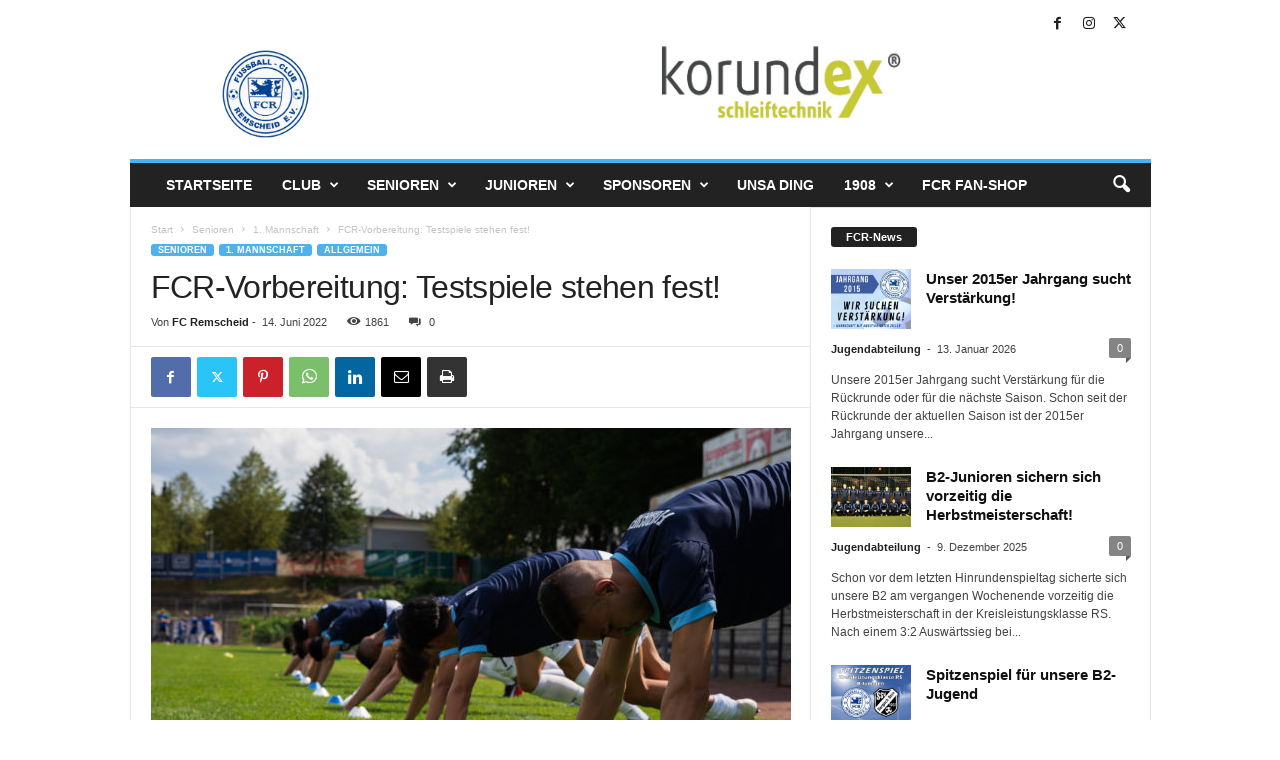

--- FILE ---
content_type: text/html; charset=UTF-8
request_url: https://fcremscheid.de/2022/06/14/fcr-vorbereitung-testspiele-stehen-fest/
body_size: 23312
content:
<!doctype html >
<!--[if IE 8]>    <html class="ie8" lang="de"> <![endif]-->
<!--[if IE 9]>    <html class="ie9" lang="de"> <![endif]-->
<!--[if gt IE 8]><!--> <html lang="de"> <!--<![endif]-->
<head>
    <title>FCR-Vorbereitung: Testspiele stehen fest! | FC Remscheid</title>
    <meta charset="UTF-8" />
    <meta name="viewport" content="width=device-width, initial-scale=1.0">
    <link rel="pingback" href="https://fcremscheid.de/xmlrpc.php" />
    <meta name='robots' content='max-image-preview:large' />
	<style>img:is([sizes="auto" i], [sizes^="auto," i]) { contain-intrinsic-size: 3000px 1500px }</style>
	<link rel="icon" type="image/png" href="https://fcremscheid.de/wp-content/uploads/2026/01/Logo_25.png"><script type="text/javascript">
/* <![CDATA[ */
window._wpemojiSettings = {"baseUrl":"https:\/\/s.w.org\/images\/core\/emoji\/16.0.1\/72x72\/","ext":".png","svgUrl":"https:\/\/s.w.org\/images\/core\/emoji\/16.0.1\/svg\/","svgExt":".svg","source":{"concatemoji":"https:\/\/fcremscheid.de\/wp-includes\/js\/wp-emoji-release.min.js?ver=6.8.3"}};
/*! This file is auto-generated */
!function(s,n){var o,i,e;function c(e){try{var t={supportTests:e,timestamp:(new Date).valueOf()};sessionStorage.setItem(o,JSON.stringify(t))}catch(e){}}function p(e,t,n){e.clearRect(0,0,e.canvas.width,e.canvas.height),e.fillText(t,0,0);var t=new Uint32Array(e.getImageData(0,0,e.canvas.width,e.canvas.height).data),a=(e.clearRect(0,0,e.canvas.width,e.canvas.height),e.fillText(n,0,0),new Uint32Array(e.getImageData(0,0,e.canvas.width,e.canvas.height).data));return t.every(function(e,t){return e===a[t]})}function u(e,t){e.clearRect(0,0,e.canvas.width,e.canvas.height),e.fillText(t,0,0);for(var n=e.getImageData(16,16,1,1),a=0;a<n.data.length;a++)if(0!==n.data[a])return!1;return!0}function f(e,t,n,a){switch(t){case"flag":return n(e,"\ud83c\udff3\ufe0f\u200d\u26a7\ufe0f","\ud83c\udff3\ufe0f\u200b\u26a7\ufe0f")?!1:!n(e,"\ud83c\udde8\ud83c\uddf6","\ud83c\udde8\u200b\ud83c\uddf6")&&!n(e,"\ud83c\udff4\udb40\udc67\udb40\udc62\udb40\udc65\udb40\udc6e\udb40\udc67\udb40\udc7f","\ud83c\udff4\u200b\udb40\udc67\u200b\udb40\udc62\u200b\udb40\udc65\u200b\udb40\udc6e\u200b\udb40\udc67\u200b\udb40\udc7f");case"emoji":return!a(e,"\ud83e\udedf")}return!1}function g(e,t,n,a){var r="undefined"!=typeof WorkerGlobalScope&&self instanceof WorkerGlobalScope?new OffscreenCanvas(300,150):s.createElement("canvas"),o=r.getContext("2d",{willReadFrequently:!0}),i=(o.textBaseline="top",o.font="600 32px Arial",{});return e.forEach(function(e){i[e]=t(o,e,n,a)}),i}function t(e){var t=s.createElement("script");t.src=e,t.defer=!0,s.head.appendChild(t)}"undefined"!=typeof Promise&&(o="wpEmojiSettingsSupports",i=["flag","emoji"],n.supports={everything:!0,everythingExceptFlag:!0},e=new Promise(function(e){s.addEventListener("DOMContentLoaded",e,{once:!0})}),new Promise(function(t){var n=function(){try{var e=JSON.parse(sessionStorage.getItem(o));if("object"==typeof e&&"number"==typeof e.timestamp&&(new Date).valueOf()<e.timestamp+604800&&"object"==typeof e.supportTests)return e.supportTests}catch(e){}return null}();if(!n){if("undefined"!=typeof Worker&&"undefined"!=typeof OffscreenCanvas&&"undefined"!=typeof URL&&URL.createObjectURL&&"undefined"!=typeof Blob)try{var e="postMessage("+g.toString()+"("+[JSON.stringify(i),f.toString(),p.toString(),u.toString()].join(",")+"));",a=new Blob([e],{type:"text/javascript"}),r=new Worker(URL.createObjectURL(a),{name:"wpTestEmojiSupports"});return void(r.onmessage=function(e){c(n=e.data),r.terminate(),t(n)})}catch(e){}c(n=g(i,f,p,u))}t(n)}).then(function(e){for(var t in e)n.supports[t]=e[t],n.supports.everything=n.supports.everything&&n.supports[t],"flag"!==t&&(n.supports.everythingExceptFlag=n.supports.everythingExceptFlag&&n.supports[t]);n.supports.everythingExceptFlag=n.supports.everythingExceptFlag&&!n.supports.flag,n.DOMReady=!1,n.readyCallback=function(){n.DOMReady=!0}}).then(function(){return e}).then(function(){var e;n.supports.everything||(n.readyCallback(),(e=n.source||{}).concatemoji?t(e.concatemoji):e.wpemoji&&e.twemoji&&(t(e.twemoji),t(e.wpemoji)))}))}((window,document),window._wpemojiSettings);
/* ]]> */
</script>
<!-- fcremscheid.de is managing ads with Advanced Ads 2.0.16 – https://wpadvancedads.com/ --><script id="fcrem-ready">
			window.advanced_ads_ready=function(e,a){a=a||"complete";var d=function(e){return"interactive"===a?"loading"!==e:"complete"===e};d(document.readyState)?e():document.addEventListener("readystatechange",(function(a){d(a.target.readyState)&&e()}),{once:"interactive"===a})},window.advanced_ads_ready_queue=window.advanced_ads_ready_queue||[];		</script>
		<style id='wp-emoji-styles-inline-css' type='text/css'>

	img.wp-smiley, img.emoji {
		display: inline !important;
		border: none !important;
		box-shadow: none !important;
		height: 1em !important;
		width: 1em !important;
		margin: 0 0.07em !important;
		vertical-align: -0.1em !important;
		background: none !important;
		padding: 0 !important;
	}
</style>
<link rel='stylesheet' id='wp-block-library-css' href='https://fcremscheid.de/wp-includes/css/dist/block-library/style.min.css?ver=6.8.3' type='text/css' media='all' />
<style id='classic-theme-styles-inline-css' type='text/css'>
/*! This file is auto-generated */
.wp-block-button__link{color:#fff;background-color:#32373c;border-radius:9999px;box-shadow:none;text-decoration:none;padding:calc(.667em + 2px) calc(1.333em + 2px);font-size:1.125em}.wp-block-file__button{background:#32373c;color:#fff;text-decoration:none}
</style>
<style id='global-styles-inline-css' type='text/css'>
:root{--wp--preset--aspect-ratio--square: 1;--wp--preset--aspect-ratio--4-3: 4/3;--wp--preset--aspect-ratio--3-4: 3/4;--wp--preset--aspect-ratio--3-2: 3/2;--wp--preset--aspect-ratio--2-3: 2/3;--wp--preset--aspect-ratio--16-9: 16/9;--wp--preset--aspect-ratio--9-16: 9/16;--wp--preset--color--black: #000000;--wp--preset--color--cyan-bluish-gray: #abb8c3;--wp--preset--color--white: #ffffff;--wp--preset--color--pale-pink: #f78da7;--wp--preset--color--vivid-red: #cf2e2e;--wp--preset--color--luminous-vivid-orange: #ff6900;--wp--preset--color--luminous-vivid-amber: #fcb900;--wp--preset--color--light-green-cyan: #7bdcb5;--wp--preset--color--vivid-green-cyan: #00d084;--wp--preset--color--pale-cyan-blue: #8ed1fc;--wp--preset--color--vivid-cyan-blue: #0693e3;--wp--preset--color--vivid-purple: #9b51e0;--wp--preset--gradient--vivid-cyan-blue-to-vivid-purple: linear-gradient(135deg,rgba(6,147,227,1) 0%,rgb(155,81,224) 100%);--wp--preset--gradient--light-green-cyan-to-vivid-green-cyan: linear-gradient(135deg,rgb(122,220,180) 0%,rgb(0,208,130) 100%);--wp--preset--gradient--luminous-vivid-amber-to-luminous-vivid-orange: linear-gradient(135deg,rgba(252,185,0,1) 0%,rgba(255,105,0,1) 100%);--wp--preset--gradient--luminous-vivid-orange-to-vivid-red: linear-gradient(135deg,rgba(255,105,0,1) 0%,rgb(207,46,46) 100%);--wp--preset--gradient--very-light-gray-to-cyan-bluish-gray: linear-gradient(135deg,rgb(238,238,238) 0%,rgb(169,184,195) 100%);--wp--preset--gradient--cool-to-warm-spectrum: linear-gradient(135deg,rgb(74,234,220) 0%,rgb(151,120,209) 20%,rgb(207,42,186) 40%,rgb(238,44,130) 60%,rgb(251,105,98) 80%,rgb(254,248,76) 100%);--wp--preset--gradient--blush-light-purple: linear-gradient(135deg,rgb(255,206,236) 0%,rgb(152,150,240) 100%);--wp--preset--gradient--blush-bordeaux: linear-gradient(135deg,rgb(254,205,165) 0%,rgb(254,45,45) 50%,rgb(107,0,62) 100%);--wp--preset--gradient--luminous-dusk: linear-gradient(135deg,rgb(255,203,112) 0%,rgb(199,81,192) 50%,rgb(65,88,208) 100%);--wp--preset--gradient--pale-ocean: linear-gradient(135deg,rgb(255,245,203) 0%,rgb(182,227,212) 50%,rgb(51,167,181) 100%);--wp--preset--gradient--electric-grass: linear-gradient(135deg,rgb(202,248,128) 0%,rgb(113,206,126) 100%);--wp--preset--gradient--midnight: linear-gradient(135deg,rgb(2,3,129) 0%,rgb(40,116,252) 100%);--wp--preset--font-size--small: 10px;--wp--preset--font-size--medium: 20px;--wp--preset--font-size--large: 30px;--wp--preset--font-size--x-large: 42px;--wp--preset--font-size--regular: 14px;--wp--preset--font-size--larger: 48px;--wp--preset--spacing--20: 0.44rem;--wp--preset--spacing--30: 0.67rem;--wp--preset--spacing--40: 1rem;--wp--preset--spacing--50: 1.5rem;--wp--preset--spacing--60: 2.25rem;--wp--preset--spacing--70: 3.38rem;--wp--preset--spacing--80: 5.06rem;--wp--preset--shadow--natural: 6px 6px 9px rgba(0, 0, 0, 0.2);--wp--preset--shadow--deep: 12px 12px 50px rgba(0, 0, 0, 0.4);--wp--preset--shadow--sharp: 6px 6px 0px rgba(0, 0, 0, 0.2);--wp--preset--shadow--outlined: 6px 6px 0px -3px rgba(255, 255, 255, 1), 6px 6px rgba(0, 0, 0, 1);--wp--preset--shadow--crisp: 6px 6px 0px rgba(0, 0, 0, 1);}:where(.is-layout-flex){gap: 0.5em;}:where(.is-layout-grid){gap: 0.5em;}body .is-layout-flex{display: flex;}.is-layout-flex{flex-wrap: wrap;align-items: center;}.is-layout-flex > :is(*, div){margin: 0;}body .is-layout-grid{display: grid;}.is-layout-grid > :is(*, div){margin: 0;}:where(.wp-block-columns.is-layout-flex){gap: 2em;}:where(.wp-block-columns.is-layout-grid){gap: 2em;}:where(.wp-block-post-template.is-layout-flex){gap: 1.25em;}:where(.wp-block-post-template.is-layout-grid){gap: 1.25em;}.has-black-color{color: var(--wp--preset--color--black) !important;}.has-cyan-bluish-gray-color{color: var(--wp--preset--color--cyan-bluish-gray) !important;}.has-white-color{color: var(--wp--preset--color--white) !important;}.has-pale-pink-color{color: var(--wp--preset--color--pale-pink) !important;}.has-vivid-red-color{color: var(--wp--preset--color--vivid-red) !important;}.has-luminous-vivid-orange-color{color: var(--wp--preset--color--luminous-vivid-orange) !important;}.has-luminous-vivid-amber-color{color: var(--wp--preset--color--luminous-vivid-amber) !important;}.has-light-green-cyan-color{color: var(--wp--preset--color--light-green-cyan) !important;}.has-vivid-green-cyan-color{color: var(--wp--preset--color--vivid-green-cyan) !important;}.has-pale-cyan-blue-color{color: var(--wp--preset--color--pale-cyan-blue) !important;}.has-vivid-cyan-blue-color{color: var(--wp--preset--color--vivid-cyan-blue) !important;}.has-vivid-purple-color{color: var(--wp--preset--color--vivid-purple) !important;}.has-black-background-color{background-color: var(--wp--preset--color--black) !important;}.has-cyan-bluish-gray-background-color{background-color: var(--wp--preset--color--cyan-bluish-gray) !important;}.has-white-background-color{background-color: var(--wp--preset--color--white) !important;}.has-pale-pink-background-color{background-color: var(--wp--preset--color--pale-pink) !important;}.has-vivid-red-background-color{background-color: var(--wp--preset--color--vivid-red) !important;}.has-luminous-vivid-orange-background-color{background-color: var(--wp--preset--color--luminous-vivid-orange) !important;}.has-luminous-vivid-amber-background-color{background-color: var(--wp--preset--color--luminous-vivid-amber) !important;}.has-light-green-cyan-background-color{background-color: var(--wp--preset--color--light-green-cyan) !important;}.has-vivid-green-cyan-background-color{background-color: var(--wp--preset--color--vivid-green-cyan) !important;}.has-pale-cyan-blue-background-color{background-color: var(--wp--preset--color--pale-cyan-blue) !important;}.has-vivid-cyan-blue-background-color{background-color: var(--wp--preset--color--vivid-cyan-blue) !important;}.has-vivid-purple-background-color{background-color: var(--wp--preset--color--vivid-purple) !important;}.has-black-border-color{border-color: var(--wp--preset--color--black) !important;}.has-cyan-bluish-gray-border-color{border-color: var(--wp--preset--color--cyan-bluish-gray) !important;}.has-white-border-color{border-color: var(--wp--preset--color--white) !important;}.has-pale-pink-border-color{border-color: var(--wp--preset--color--pale-pink) !important;}.has-vivid-red-border-color{border-color: var(--wp--preset--color--vivid-red) !important;}.has-luminous-vivid-orange-border-color{border-color: var(--wp--preset--color--luminous-vivid-orange) !important;}.has-luminous-vivid-amber-border-color{border-color: var(--wp--preset--color--luminous-vivid-amber) !important;}.has-light-green-cyan-border-color{border-color: var(--wp--preset--color--light-green-cyan) !important;}.has-vivid-green-cyan-border-color{border-color: var(--wp--preset--color--vivid-green-cyan) !important;}.has-pale-cyan-blue-border-color{border-color: var(--wp--preset--color--pale-cyan-blue) !important;}.has-vivid-cyan-blue-border-color{border-color: var(--wp--preset--color--vivid-cyan-blue) !important;}.has-vivid-purple-border-color{border-color: var(--wp--preset--color--vivid-purple) !important;}.has-vivid-cyan-blue-to-vivid-purple-gradient-background{background: var(--wp--preset--gradient--vivid-cyan-blue-to-vivid-purple) !important;}.has-light-green-cyan-to-vivid-green-cyan-gradient-background{background: var(--wp--preset--gradient--light-green-cyan-to-vivid-green-cyan) !important;}.has-luminous-vivid-amber-to-luminous-vivid-orange-gradient-background{background: var(--wp--preset--gradient--luminous-vivid-amber-to-luminous-vivid-orange) !important;}.has-luminous-vivid-orange-to-vivid-red-gradient-background{background: var(--wp--preset--gradient--luminous-vivid-orange-to-vivid-red) !important;}.has-very-light-gray-to-cyan-bluish-gray-gradient-background{background: var(--wp--preset--gradient--very-light-gray-to-cyan-bluish-gray) !important;}.has-cool-to-warm-spectrum-gradient-background{background: var(--wp--preset--gradient--cool-to-warm-spectrum) !important;}.has-blush-light-purple-gradient-background{background: var(--wp--preset--gradient--blush-light-purple) !important;}.has-blush-bordeaux-gradient-background{background: var(--wp--preset--gradient--blush-bordeaux) !important;}.has-luminous-dusk-gradient-background{background: var(--wp--preset--gradient--luminous-dusk) !important;}.has-pale-ocean-gradient-background{background: var(--wp--preset--gradient--pale-ocean) !important;}.has-electric-grass-gradient-background{background: var(--wp--preset--gradient--electric-grass) !important;}.has-midnight-gradient-background{background: var(--wp--preset--gradient--midnight) !important;}.has-small-font-size{font-size: var(--wp--preset--font-size--small) !important;}.has-medium-font-size{font-size: var(--wp--preset--font-size--medium) !important;}.has-large-font-size{font-size: var(--wp--preset--font-size--large) !important;}.has-x-large-font-size{font-size: var(--wp--preset--font-size--x-large) !important;}
:where(.wp-block-post-template.is-layout-flex){gap: 1.25em;}:where(.wp-block-post-template.is-layout-grid){gap: 1.25em;}
:where(.wp-block-columns.is-layout-flex){gap: 2em;}:where(.wp-block-columns.is-layout-grid){gap: 2em;}
:root :where(.wp-block-pullquote){font-size: 1.5em;line-height: 1.6;}
</style>
<link rel='stylesheet' id='dashicons-css' href='https://fcremscheid.de/wp-includes/css/dashicons.min.css?ver=6.8.3' type='text/css' media='all' />
<link rel='stylesheet' id='mt-styles-css' href='https://fcremscheid.de/wp-content/plugins/my-tickets/css/mt-cart.css?ver=2.1.1' type='text/css' media='all' />
<style id='mt-styles-inline-css' type='text/css'>

/* Styles by My Tickets - Joe Dolson https://www.joedolson.com/ */
.my-tickets {--mt-order-background: #f6f7f7; --mt-order-shadow: #dcdcde; --mt-error-color: #b32d2e; --mt-error-border: #b32d2e; --mt-text-color: #2c3338; --mt-success-color: #007017; --mt-success-border: #007017; --mt-message-bg: #f0f6fc; --mt-message-color: #2c3338; --mt-field-background: #f6f7f7; --mt-field-color: #2c3338; --mt-field-border: #50575e; --mt-ticket-background: #fafafa; --mt-ticket-color: #2a2a2a; --mt-ticket-secondary-color: #4a4a4a; --mt-ticket-border: 2px dashed #ccc; --mt-receipt-secondary-background: #fafafa; --mt-receipt-secondary-color: #2a2a2a; --mt-receipt-background: #fff; --mt-receipt-color: #4a4a4a; --mt-receipt-link-color: #1111de; --mt-receipt-border: 1px solid #999; }
</style>
<link rel='stylesheet' id='rs-plugin-settings-css' href='https://fcremscheid.de/wp-content/plugins/revslider/public/assets/css/rs6.css?ver=6.0.7' type='text/css' media='all' />
<style id='rs-plugin-settings-inline-css' type='text/css'>
#rs-demo-id {}
</style>
<link rel='stylesheet' id='ppress-frontend-css' href='https://fcremscheid.de/wp-content/plugins/wp-user-avatar/assets/css/frontend.min.css?ver=4.16.8' type='text/css' media='all' />
<link rel='stylesheet' id='ppress-flatpickr-css' href='https://fcremscheid.de/wp-content/plugins/wp-user-avatar/assets/flatpickr/flatpickr.min.css?ver=4.16.8' type='text/css' media='all' />
<link rel='stylesheet' id='ppress-select2-css' href='https://fcremscheid.de/wp-content/plugins/wp-user-avatar/assets/select2/select2.min.css?ver=6.8.3' type='text/css' media='all' />
<link rel='stylesheet' id='tablepress-default-css' href='https://fcremscheid.de/wp-content/plugins/tablepress/css/build/default.css?ver=3.2.6' type='text/css' media='all' />
<link rel='stylesheet' id='td-theme-css' href='https://fcremscheid.de/wp-content/themes/Newsmag/style.css?ver=5.4.2' type='text/css' media='all' />
<style id='td-theme-inline-css' type='text/css'>
    
        /* custom css - generated by TagDiv Composer */
        @media (max-width: 767px) {
            .td-header-desktop-wrap {
                display: none;
            }
        }
        @media (min-width: 767px) {
            .td-header-mobile-wrap {
                display: none;
            }
        }
    
	
</style>
<link rel='stylesheet' id='tmm-css' href='https://fcremscheid.de/wp-content/plugins/team-members/inc/css/tmm_style.css?ver=6.8.3' type='text/css' media='all' />
<link rel='stylesheet' id='td-legacy-framework-front-style-css' href='https://fcremscheid.de/wp-content/plugins/td-composer/legacy/Newsmag/assets/css/td_legacy_main.css?ver=f09a2553c2f758cf35a47c65e9bef969' type='text/css' media='all' />
<script type="text/javascript" src="https://fcremscheid.de/wp-includes/js/jquery/jquery.min.js?ver=3.7.1" id="jquery-core-js"></script>
<script type="text/javascript" src="https://fcremscheid.de/wp-includes/js/jquery/jquery-migrate.min.js?ver=3.4.1" id="jquery-migrate-js"></script>
<script type="text/javascript" src="https://fcremscheid.de/wp-content/plugins/revslider/public/assets/js/revolution.tools.min.js?ver=6.0" id="tp-tools-js"></script>
<script type="text/javascript" src="https://fcremscheid.de/wp-content/plugins/revslider/public/assets/js/rs6.min.js?ver=6.0.7" id="revmin-js"></script>
<script type="text/javascript" src="https://fcremscheid.de/wp-content/plugins/wp-user-avatar/assets/flatpickr/flatpickr.min.js?ver=4.16.8" id="ppress-flatpickr-js"></script>
<script type="text/javascript" src="https://fcremscheid.de/wp-content/plugins/wp-user-avatar/assets/select2/select2.min.js?ver=4.16.8" id="ppress-select2-js"></script>
<link rel="https://api.w.org/" href="https://fcremscheid.de/wp-json/" /><link rel="alternate" title="JSON" type="application/json" href="https://fcremscheid.de/wp-json/wp/v2/posts/2837" /><link rel="EditURI" type="application/rsd+xml" title="RSD" href="https://fcremscheid.de/xmlrpc.php?rsd" />
<meta name="generator" content="WordPress 6.8.3" />
<link rel="canonical" href="https://fcremscheid.de/2022/06/14/fcr-vorbereitung-testspiele-stehen-fest/" />
<link rel='shortlink' href='https://fcremscheid.de/?p=2837' />
<link rel="alternate" title="oEmbed (JSON)" type="application/json+oembed" href="https://fcremscheid.de/wp-json/oembed/1.0/embed?url=https%3A%2F%2Ffcremscheid.de%2F2022%2F06%2F14%2Ffcr-vorbereitung-testspiele-stehen-fest%2F" />
<link rel="alternate" title="oEmbed (XML)" type="text/xml+oembed" href="https://fcremscheid.de/wp-json/oembed/1.0/embed?url=https%3A%2F%2Ffcremscheid.de%2F2022%2F06%2F14%2Ffcr-vorbereitung-testspiele-stehen-fest%2F&#038;format=xml" />
<meta name="generator" content="Powered by Slider Revolution 6.0.7 - responsive, Mobile-Friendly Slider Plugin for WordPress with comfortable drag and drop interface." />

<!-- JS generated by theme -->

<script>
    
    

	    var tdBlocksArray = []; //here we store all the items for the current page

	    // td_block class - each ajax block uses a object of this class for requests
	    function tdBlock() {
		    this.id = '';
		    this.block_type = 1; //block type id (1-234 etc)
		    this.atts = '';
		    this.td_column_number = '';
		    this.td_current_page = 1; //
		    this.post_count = 0; //from wp
		    this.found_posts = 0; //from wp
		    this.max_num_pages = 0; //from wp
		    this.td_filter_value = ''; //current live filter value
		    this.is_ajax_running = false;
		    this.td_user_action = ''; // load more or infinite loader (used by the animation)
		    this.header_color = '';
		    this.ajax_pagination_infinite_stop = ''; //show load more at page x
	    }

        // td_js_generator - mini detector
        ( function () {
            var htmlTag = document.getElementsByTagName("html")[0];

	        if ( navigator.userAgent.indexOf("MSIE 10.0") > -1 ) {
                htmlTag.className += ' ie10';
            }

            if ( !!navigator.userAgent.match(/Trident.*rv\:11\./) ) {
                htmlTag.className += ' ie11';
            }

	        if ( navigator.userAgent.indexOf("Edge") > -1 ) {
                htmlTag.className += ' ieEdge';
            }

            if ( /(iPad|iPhone|iPod)/g.test(navigator.userAgent) ) {
                htmlTag.className += ' td-md-is-ios';
            }

            var user_agent = navigator.userAgent.toLowerCase();
            if ( user_agent.indexOf("android") > -1 ) {
                htmlTag.className += ' td-md-is-android';
            }

            if ( -1 !== navigator.userAgent.indexOf('Mac OS X')  ) {
                htmlTag.className += ' td-md-is-os-x';
            }

            if ( /chrom(e|ium)/.test(navigator.userAgent.toLowerCase()) ) {
               htmlTag.className += ' td-md-is-chrome';
            }

            if ( -1 !== navigator.userAgent.indexOf('Firefox') ) {
                htmlTag.className += ' td-md-is-firefox';
            }

            if ( -1 !== navigator.userAgent.indexOf('Safari') && -1 === navigator.userAgent.indexOf('Chrome') ) {
                htmlTag.className += ' td-md-is-safari';
            }

            if( -1 !== navigator.userAgent.indexOf('IEMobile') ){
                htmlTag.className += ' td-md-is-iemobile';
            }

        })();

        var tdLocalCache = {};

        ( function () {
            "use strict";

            tdLocalCache = {
                data: {},
                remove: function (resource_id) {
                    delete tdLocalCache.data[resource_id];
                },
                exist: function (resource_id) {
                    return tdLocalCache.data.hasOwnProperty(resource_id) && tdLocalCache.data[resource_id] !== null;
                },
                get: function (resource_id) {
                    return tdLocalCache.data[resource_id];
                },
                set: function (resource_id, cachedData) {
                    tdLocalCache.remove(resource_id);
                    tdLocalCache.data[resource_id] = cachedData;
                }
            };
        })();

    
    
var td_viewport_interval_list=[{"limitBottom":767,"sidebarWidth":251},{"limitBottom":1023,"sidebarWidth":339}];
var tdc_is_installed="yes";
var td_ajax_url="https:\/\/fcremscheid.de\/wp-admin\/admin-ajax.php?td_theme_name=Newsmag&v=5.4.2";
var td_get_template_directory_uri="https:\/\/fcremscheid.de\/wp-content\/plugins\/td-composer\/legacy\/common";
var tds_snap_menu="";
var tds_logo_on_sticky="";
var tds_header_style="";
var td_please_wait="Bitte warten...";
var td_email_user_pass_incorrect="Benutzername oder Passwort falsch!";
var td_email_user_incorrect="E-Mail-Adresse oder Benutzername falsch!";
var td_email_incorrect="E-Mail-Adresse nicht korrekt!";
var td_user_incorrect="Username incorrect!";
var td_email_user_empty="Email or username empty!";
var td_pass_empty="Pass empty!";
var td_pass_pattern_incorrect="Invalid Pass Pattern!";
var td_retype_pass_incorrect="Retyped Pass incorrect!";
var tds_more_articles_on_post_enable="";
var tds_more_articles_on_post_time_to_wait="";
var tds_more_articles_on_post_pages_distance_from_top=0;
var tds_captcha="";
var tds_theme_color_site_wide="#4db2ec";
var tds_smart_sidebar="";
var tdThemeName="Newsmag";
var tdThemeNameWl="Newsmag";
var td_magnific_popup_translation_tPrev="Vorherige (Pfeiltaste links)";
var td_magnific_popup_translation_tNext="Weiter (rechte Pfeiltaste)";
var td_magnific_popup_translation_tCounter="%curr% von %total%";
var td_magnific_popup_translation_ajax_tError="Der Inhalt von %url% konnte nicht geladen werden.";
var td_magnific_popup_translation_image_tError="Das Bild #%curr% konnte nicht geladen werden.";
var tdBlockNonce="7a3b0a8838";
var tdMobileMenu="enabled";
var tdMobileSearch="enabled";
var tdDateNamesI18n={"month_names":["Januar","Februar","M\u00e4rz","April","Mai","Juni","Juli","August","September","Oktober","November","Dezember"],"month_names_short":["Jan.","Feb.","M\u00e4rz","Apr.","Mai","Juni","Juli","Aug.","Sep.","Okt.","Nov.","Dez."],"day_names":["Sonntag","Montag","Dienstag","Mittwoch","Donnerstag","Freitag","Samstag"],"day_names_short":["So.","Mo.","Di.","Mi.","Do.","Fr.","Sa."]};
var td_ad_background_click_link="";
var td_ad_background_click_target="";
</script>


<!-- Header style compiled by theme -->

<style>
/* custom css - generated by TagDiv Composer */
    
/* custom css - generated by TagDiv Composer */
.td-module-exclusive .td-module-title a:before {
        content: 'EXKLUSIV';
    }
</style>

	<script type="text/javascript"
		src="http://www.fussball.de/static/layout/fbde2/egm//js/widget2.js">
	</script>


<script type="application/ld+json">
    {
        "@context": "https://schema.org",
        "@type": "BreadcrumbList",
        "itemListElement": [
            {
                "@type": "ListItem",
                "position": 1,
                "item": {
                    "@type": "WebSite",
                    "@id": "https://fcremscheid.de/",
                    "name": "Start"
                }
            },
            {
                "@type": "ListItem",
                "position": 2,
                    "item": {
                    "@type": "WebPage",
                    "@id": "https://fcremscheid.de/category/senioren/",
                    "name": "Senioren"
                }
            }
            ,{
                "@type": "ListItem",
                "position": 3,
                    "item": {
                    "@type": "WebPage",
                    "@id": "https://fcremscheid.de/category/senioren/1-mannschaft/",
                    "name": "1. Mannschaft"                                
                }
            }
            ,{
                "@type": "ListItem",
                "position": 4,
                    "item": {
                    "@type": "WebPage",
                    "@id": "https://fcremscheid.de/2022/06/14/fcr-vorbereitung-testspiele-stehen-fest/",
                    "name": "FCR-Vorbereitung: Testspiele stehen fest!"                                
                }
            }    
        ]
    }
</script>
<script type="text/javascript">function setREVStartSize(a){try{var b,c=document.getElementById(a.c).parentNode.offsetWidth;if(c=0===c||isNaN(c)?window.innerWidth:c,a.tabw=void 0===a.tabw?0:parseInt(a.tabw),a.thumbw=void 0===a.thumbw?0:parseInt(a.thumbw),a.tabh=void 0===a.tabh?0:parseInt(a.tabh),a.thumbh=void 0===a.thumbh?0:parseInt(a.thumbh),a.tabhide=void 0===a.tabhide?0:parseInt(a.tabhide),a.thumbhide=void 0===a.thumbhide?0:parseInt(a.thumbhide),a.mh=void 0===a.mh||""==a.mh?0:a.mh,"fullscreen"===a.layout||"fullscreen"===a.l)b=Math.max(a.mh,window.innerHeight);else{for(var d in a.gw=Array.isArray(a.gw)?a.gw:[a.gw],a.rl)(void 0===a.gw[d]||0===a.gw[d])&&(a.gw[d]=a.gw[d-1]);for(var d in a.gh=void 0===a.el||""===a.el||Array.isArray(a.el)&&0==a.el.length?a.gh:a.el,a.gh=Array.isArray(a.gh)?a.gh:[a.gh],a.rl)(void 0===a.gh[d]||0===a.gh[d])&&(a.gh[d]=a.gh[d-1]);var e,f=Array(a.rl.length),g=0;for(var d in a.tabw=a.tabhide>=c?0:a.tabw,a.thumbw=a.thumbhide>=c?0:a.thumbw,a.tabh=a.tabhide>=c?0:a.tabh,a.thumbh=a.thumbhide>=c?0:a.thumbh,a.rl)f[d]=a.rl[d]<window.innerWidth?0:a.rl[d];for(var d in e=f[0],f)e>f[d]&&0<f[d]&&(e=f[d],g=d);var h=c>a.gw[g]+a.tabw+a.thumbw?1:(c-(a.tabw+a.thumbw))/a.gw[g];b=a.gh[g]*h+(a.tabh+a.thumbh)}void 0===window.rs_init_css&&(window.rs_init_css=document.head.appendChild(document.createElement("style"))),document.getElementById(a.c).height=b,window.rs_init_css.innerHTML+="#"+a.c+"_wrapper { height: "+b+"px }"}catch(a){console.log("Failure at Presize of Slider:"+a)}};</script>
	<style id="tdw-css-placeholder">/* custom css - generated by TagDiv Composer */
</style></head>

<body class="wp-singular post-template-default single single-post postid-2837 single-format-standard wp-theme-Newsmag fcr-vorbereitung-testspiele-stehen-fest global-block-template-1 aa-prefix-fcrem- td-full-layout" itemscope="itemscope" itemtype="https://schema.org/WebPage">


        <div class="td-scroll-up  td-hide-scroll-up-on-mob"  style="display:none;"><i class="td-icon-menu-up"></i></div>

    
    <div class="td-menu-background"></div>
<div id="td-mobile-nav">
    <div class="td-mobile-container">
        <!-- mobile menu top section -->
        <div class="td-menu-socials-wrap">
            <!-- socials -->
            <div class="td-menu-socials">
                
        <span class="td-social-icon-wrap">
            <a target="_blank" href="https://www.facebook.com/FCRemscheid1908" title="Facebook">
                <i class="td-icon-font td-icon-facebook"></i>
                <span style="display: none">Facebook</span>
            </a>
        </span>
        <span class="td-social-icon-wrap">
            <a target="_blank" href="https://www.instagram.com/fcremscheid/" title="Instagram">
                <i class="td-icon-font td-icon-instagram"></i>
                <span style="display: none">Instagram</span>
            </a>
        </span>
        <span class="td-social-icon-wrap">
            <a target="_blank" href="https://twitter.com/fcremscheid" title="Twitter">
                <i class="td-icon-font td-icon-twitter"></i>
                <span style="display: none">Twitter</span>
            </a>
        </span>            </div>
            <!-- close button -->
            <div class="td-mobile-close">
                <span><i class="td-icon-close-mobile"></i></span>
            </div>
        </div>

        <!-- login section -->
        
        <!-- menu section -->
        <div class="td-mobile-content">
            <div class="menu-hauptmenue-container"><ul id="menu-hauptmenue" class="td-mobile-main-menu"><li id="menu-item-482" class="menu-item menu-item-type-post_type menu-item-object-page menu-item-home menu-item-first menu-item-482"><a href="https://fcremscheid.de/">Startseite</a></li>
<li id="menu-item-46" class="menu-item menu-item-type-post_type menu-item-object-page menu-item-has-children menu-item-46"><a href="https://fcremscheid.de/club/">CLUB<i class="td-icon-menu-right td-element-after"></i></a>
<ul class="sub-menu">
	<li id="menu-item-58" class="menu-item menu-item-type-post_type menu-item-object-page menu-item-58"><a href="https://fcremscheid.de/club/verantwortliche/">Verantwortliche</a></li>
	<li id="menu-item-52" class="menu-item menu-item-type-post_type menu-item-object-page menu-item-52"><a href="https://fcremscheid.de/club/geschaeftsstelle/">Geschäftsstelle</a></li>
	<li id="menu-item-729" class="menu-item menu-item-type-post_type menu-item-object-page menu-item-729"><a href="https://fcremscheid.de/club/jugend-vereinsspielplan/">Vereinsspielplan</a></li>
	<li id="menu-item-47" class="menu-item menu-item-type-post_type menu-item-object-page menu-item-has-children menu-item-47"><a href="https://fcremscheid.de/club/abteilungen/">Abteilungen<i class="td-icon-menu-right td-element-after"></i></a>
	<ul class="sub-menu">
		<li id="menu-item-49" class="menu-item menu-item-type-post_type menu-item-object-page menu-item-49"><a href="https://fcremscheid.de/club/abteilungen/damen-gymnastik/">Damen-Gymnastik</a></li>
		<li id="menu-item-48" class="menu-item menu-item-type-post_type menu-item-object-page menu-item-48"><a href="https://fcremscheid.de/club/abteilungen/altherren/">Altherren</a></li>
	</ul>
</li>
	<li id="menu-item-54" class="menu-item menu-item-type-post_type menu-item-object-page menu-item-has-children menu-item-54"><a href="https://fcremscheid.de/sportanlagen/">Sportanlagen<i class="td-icon-menu-right td-element-after"></i></a>
	<ul class="sub-menu">
		<li id="menu-item-57" class="menu-item menu-item-type-post_type menu-item-object-page menu-item-has-children menu-item-57"><a href="https://fcremscheid.de/sportanlagen/roentgen-stadion/">Röntgen-Stadion<i class="td-icon-menu-right td-element-after"></i></a>
		<ul class="sub-menu">
			<li id="menu-item-3096" class="menu-item menu-item-type-post_type menu-item-object-page menu-item-3096"><a href="https://fcremscheid.de/sportanlagen/roentgen-stadion/spieltag-tickets/">Spieltag | Tickets</a></li>
		</ul>
</li>
		<li id="menu-item-56" class="menu-item menu-item-type-post_type menu-item-object-page menu-item-56"><a href="https://fcremscheid.de/sportanlagen/jahnplatz/">Jahnplatz</a></li>
	</ul>
</li>
	<li id="menu-item-53" class="menu-item menu-item-type-post_type menu-item-object-page menu-item-has-children menu-item-53"><a href="https://fcremscheid.de/club/mitglied-werden/">Mitglied werden<i class="td-icon-menu-right td-element-after"></i></a>
	<ul class="sub-menu">
		<li id="menu-item-2172" class="menu-item menu-item-type-post_type menu-item-object-page menu-item-2172"><a href="https://fcremscheid.de/club/mitglied-werden/digitale-beitrittserklaerung/">Digitale Beitrittserklärung</a></li>
	</ul>
</li>
	<li id="menu-item-2195" class="menu-item menu-item-type-post_type menu-item-object-page menu-item-has-children menu-item-2195"><a href="https://fcremscheid.de/club/mitgliederbereich/">Mitgliederbereich<i class="td-icon-menu-right td-element-after"></i></a>
	<ul class="sub-menu">
		<li id="menu-item-2194" class="menu-item menu-item-type-post_type menu-item-object-page menu-item-2194"><a href="https://fcremscheid.de/club/mitgliederbereich/mein-mitgliedskonto/">Mein Mitgliedskonto | News</a></li>
	</ul>
</li>
	<li id="menu-item-537" class="menu-item menu-item-type-post_type menu-item-object-page menu-item-has-children menu-item-537"><a href="https://fcremscheid.de/club/soziales-engagement/">Soziales Engagement<i class="td-icon-menu-right td-element-after"></i></a>
	<ul class="sub-menu">
		<li id="menu-item-530" class="menu-item menu-item-type-post_type menu-item-object-page menu-item-530"><a href="https://fcremscheid.de/muteinander/">MUTEINANDER</a></li>
	</ul>
</li>
	<li id="menu-item-100" class="menu-item menu-item-type-post_type menu-item-object-page menu-item-100"><a href="https://fcremscheid.de/club/schiedsrichter/">Schiedsrichter</a></li>
	<li id="menu-item-51" class="menu-item menu-item-type-post_type menu-item-object-page menu-item-51"><a href="https://fcremscheid.de/club/fcr-tv-rs1-tv/">FCR-TV | RS1.tv</a></li>
	<li id="menu-item-50" class="menu-item menu-item-type-post_type menu-item-object-page menu-item-50"><a href="https://fcremscheid.de/club/dokumente-downloads/">Dokumente | Downloads</a></li>
</ul>
</li>
<li id="menu-item-102" class="menu-item menu-item-type-post_type menu-item-object-page menu-item-has-children menu-item-102"><a href="https://fcremscheid.de/senioren/">SENIOREN<i class="td-icon-menu-right td-element-after"></i></a>
<ul class="sub-menu">
	<li id="menu-item-180" class="menu-item menu-item-type-post_type menu-item-object-page menu-item-has-children menu-item-180"><a href="https://fcremscheid.de/senioren/1-mannschaft/">1. Mannschaft<i class="td-icon-menu-right td-element-after"></i></a>
	<ul class="sub-menu">
		<li id="menu-item-308" class="menu-item menu-item-type-post_type menu-item-object-page menu-item-308"><a href="https://fcremscheid.de/senioren/1-mannschaft/trainer-betreuer/">Trainerteam</a></li>
		<li id="menu-item-181" class="menu-item menu-item-type-post_type menu-item-object-page menu-item-has-children menu-item-181"><a href="https://fcremscheid.de/senioren/1-mannschaft/kader/">Kader<i class="td-icon-menu-right td-element-after"></i></a>
		<ul class="sub-menu">
			<li id="menu-item-4366" class="menu-item menu-item-type-post_type menu-item-object-page menu-item-4366"><a href="https://fcremscheid.de/torhueter/">Torhüter</a></li>
			<li id="menu-item-4402" class="menu-item menu-item-type-post_type menu-item-object-page menu-item-4402"><a href="https://fcremscheid.de/abwehr/">Abwehr</a></li>
			<li id="menu-item-4553" class="menu-item menu-item-type-post_type menu-item-object-page menu-item-4553"><a href="https://fcremscheid.de/mittelfeld/">Mittelfeld</a></li>
			<li id="menu-item-4799" class="menu-item menu-item-type-post_type menu-item-object-page menu-item-4799"><a href="https://fcremscheid.de/angriff/">Angriff</a></li>
		</ul>
</li>
		<li id="menu-item-638" class="menu-item menu-item-type-post_type menu-item-object-page menu-item-has-children menu-item-638"><a href="https://fcremscheid.de/senioren/1-mannschaft/spielplan-tabelle/">Spielplan<i class="td-icon-menu-right td-element-after"></i></a>
		<ul class="sub-menu">
			<li id="menu-item-3780" class="menu-item menu-item-type-post_type menu-item-object-page menu-item-3780"><a href="https://fcremscheid.de/senioren/1-mannschaft/spieltag-landesliga/">Spieltag Landesliga</a></li>
			<li id="menu-item-3779" class="menu-item menu-item-type-post_type menu-item-object-page menu-item-3779"><a href="https://fcremscheid.de/senioren/tabelle-landesliga/">Tabelle Landesliga</a></li>
		</ul>
</li>
		<li id="menu-item-183" class="menu-item menu-item-type-post_type menu-item-object-page menu-item-183"><a href="https://fcremscheid.de/senioren/1-mannschaft/kreispokal/">Kreispokal</a></li>
	</ul>
</li>
	<li id="menu-item-2198" class="menu-item menu-item-type-post_type menu-item-object-page menu-item-2198"><a href="https://fcremscheid.de/2-mannschaft/">2. Mannschaft</a></li>
</ul>
</li>
<li id="menu-item-60" class="menu-item menu-item-type-post_type menu-item-object-page menu-item-has-children menu-item-60"><a href="https://fcremscheid.de/junioren/">JUNIOREN<i class="td-icon-menu-right td-element-after"></i></a>
<ul class="sub-menu">
	<li id="menu-item-165" class="menu-item menu-item-type-post_type menu-item-object-page menu-item-165"><a href="https://fcremscheid.de/junioren/jugendnews/">Jugendnews</a></li>
	<li id="menu-item-520" class="menu-item menu-item-type-post_type menu-item-object-page menu-item-has-children menu-item-520"><a href="https://fcremscheid.de/junioren/jugendabteilung/">Jugendabteilung<i class="td-icon-menu-right td-element-after"></i></a>
	<ul class="sub-menu">
		<li id="menu-item-161" class="menu-item menu-item-type-post_type menu-item-object-page menu-item-161"><a href="https://fcremscheid.de/junioren/jugendabteilung/jugend-vorstand/">Jugend-Vorstand</a></li>
		<li id="menu-item-558" class="menu-item menu-item-type-post_type menu-item-object-page menu-item-558"><a href="https://fcremscheid.de/junioren/jugendabteilung/jugendtrainer/">Jugendtrainer/-innen</a></li>
		<li id="menu-item-526" class="menu-item menu-item-type-post_type menu-item-object-page menu-item-526"><a href="https://fcremscheid.de/junioren/jugendabteilung/unsere-philosophie/">Unsere Philosophie</a></li>
		<li id="menu-item-525" class="menu-item menu-item-type-post_type menu-item-object-page menu-item-525"><a href="https://fcremscheid.de/junioren/jugendabteilung/verhaltenskodex/">Verhaltenskodex</a></li>
	</ul>
</li>
	<li id="menu-item-162" class="menu-item menu-item-type-post_type menu-item-object-page menu-item-has-children menu-item-162"><a href="https://fcremscheid.de/junioren/leistungsbereich/">Leistungsbereich<i class="td-icon-menu-right td-element-after"></i></a>
	<ul class="sub-menu">
		<li id="menu-item-163" class="menu-item menu-item-type-post_type menu-item-object-page menu-item-163"><a href="https://fcremscheid.de/junioren/leistungsbereich/a1-junioren/">A1-Junioren</a></li>
		<li id="menu-item-381" class="menu-item menu-item-type-post_type menu-item-object-page menu-item-381"><a href="https://fcremscheid.de/junioren/leistungsbereich/b1-junioren/">B1- Junioren</a></li>
		<li id="menu-item-3877" class="menu-item menu-item-type-post_type menu-item-object-page menu-item-3877"><a href="https://fcremscheid.de/junioren/leistungsbereich/b2-junioren/">B2-Junioren</a></li>
	</ul>
</li>
	<li id="menu-item-159" class="menu-item menu-item-type-post_type menu-item-object-page menu-item-has-children menu-item-159"><a href="https://fcremscheid.de/junioren/aufbaubereich/">Aufbaubereich<i class="td-icon-menu-right td-element-after"></i></a>
	<ul class="sub-menu">
		<li id="menu-item-419" class="menu-item menu-item-type-post_type menu-item-object-page menu-item-419"><a href="https://fcremscheid.de/junioren/aufbaubereich/c1-junioren/">C1- Junioren</a></li>
		<li id="menu-item-414" class="menu-item menu-item-type-post_type menu-item-object-page menu-item-414"><a href="https://fcremscheid.de/junioren/aufbaubereich/d1-junioren/">D1- Junioren</a></li>
		<li id="menu-item-1582" class="menu-item menu-item-type-post_type menu-item-object-page menu-item-1582"><a href="https://fcremscheid.de/junioren/aufbaubereich/__trashed/">D2- Junioren</a></li>
		<li id="menu-item-435" class="menu-item menu-item-type-post_type menu-item-object-page menu-item-435"><a href="https://fcremscheid.de/junioren/aufbaubereich/d3-junioren/">D3- Junioren (Jahrgang 2015)</a></li>
	</ul>
</li>
	<li id="menu-item-160" class="menu-item menu-item-type-post_type menu-item-object-page menu-item-has-children menu-item-160"><a href="https://fcremscheid.de/junioren/grundlagenbereich/">Grundlagenbereich<i class="td-icon-menu-right td-element-after"></i></a>
	<ul class="sub-menu">
		<li id="menu-item-434" class="menu-item menu-item-type-post_type menu-item-object-page menu-item-434"><a href="https://fcremscheid.de/junioren/grundlagenbereich/e2-junioren/">E2- Junioren (Jahrgang 2016)</a></li>
		<li id="menu-item-433" class="menu-item menu-item-type-post_type menu-item-object-page menu-item-433"><a href="https://fcremscheid.de/junioren/grundlagenbereich/f1-junioren/">F1-Junioren (Jahrgang 2017/18)</a></li>
		<li id="menu-item-438" class="menu-item menu-item-type-post_type menu-item-object-page menu-item-438"><a href="https://fcremscheid.de/junioren/grundlagenbereich/bambinies/">Bambinis (Jahrgang 2019/20)</a></li>
	</ul>
</li>
	<li id="menu-item-3794" class="menu-item menu-item-type-post_type menu-item-object-page menu-item-has-children menu-item-3794"><a href="https://fcremscheid.de/junioren/maedchen-fussball/">Mädchen-Fussball<i class="td-icon-menu-right td-element-after"></i></a>
	<ul class="sub-menu">
		<li id="menu-item-3792" class="menu-item menu-item-type-post_type menu-item-object-page menu-item-3792"><a href="https://fcremscheid.de/junioren/maedchen-fussball/u17-maedchen/">B-Juniorinnen (U17)</a></li>
		<li id="menu-item-3793" class="menu-item menu-item-type-post_type menu-item-object-page menu-item-3793"><a href="https://fcremscheid.de/junioren/maedchen-fussball/u15-maedchen/">C-Juniorinnen (U15)</a></li>
	</ul>
</li>
	<li id="menu-item-168" class="menu-item menu-item-type-post_type menu-item-object-page menu-item-168"><a href="https://fcremscheid.de/junioren/probetraining/">Trainingsplan</a></li>
	<li id="menu-item-169" class="menu-item menu-item-type-post_type menu-item-object-page menu-item-169"><a href="https://fcremscheid.de/junioren/trainernet/">Probetraining</a></li>
</ul>
</li>
<li id="menu-item-61" class="menu-item menu-item-type-post_type menu-item-object-page menu-item-has-children menu-item-61"><a href="https://fcremscheid.de/sponsoren/">SPONSOREN<i class="td-icon-menu-right td-element-after"></i></a>
<ul class="sub-menu">
	<li id="menu-item-4223" class="menu-item menu-item-type-post_type menu-item-object-page menu-item-4223"><a href="https://fcremscheid.de/sponsoren/spenden/">Spenden</a></li>
	<li id="menu-item-4645" class="menu-item menu-item-type-post_type menu-item-object-page menu-item-4645"><a href="https://fcremscheid.de/unsa-ding/">UNSA DING</a></li>
	<li id="menu-item-97" class="menu-item menu-item-type-post_type menu-item-object-page menu-item-has-children menu-item-97"><a href="https://fcremscheid.de/sponsoren/sponsoren-konzept/">Sponsoring-Konzept<i class="td-icon-menu-right td-element-after"></i></a>
	<ul class="sub-menu">
		<li id="menu-item-101" class="menu-item menu-item-type-post_type menu-item-object-page menu-item-101"><a href="https://fcremscheid.de/gold-partner/">Gold-Partner</a></li>
		<li id="menu-item-96" class="menu-item menu-item-type-post_type menu-item-object-page menu-item-96"><a href="https://fcremscheid.de/sponsoren/silber-partner/">Silber-Partner</a></li>
		<li id="menu-item-94" class="menu-item menu-item-type-post_type menu-item-object-page menu-item-94"><a href="https://fcremscheid.de/sponsoren/bronze-partner/">Bronze-Partner</a></li>
	</ul>
</li>
	<li id="menu-item-99" class="menu-item menu-item-type-post_type menu-item-object-page menu-item-99"><a href="https://fcremscheid.de/sponsoren/weitere-partner/">Unsere Partner</a></li>
</ul>
</li>
<li id="menu-item-4644" class="menu-item menu-item-type-custom menu-item-object-custom menu-item-4644"><a href="https://www.fcr-unsa-ding.de">UNSA DING</a></li>
<li id="menu-item-59" class="menu-item menu-item-type-post_type menu-item-object-page menu-item-has-children menu-item-59"><a href="https://fcremscheid.de/1908-2/">1908<i class="td-icon-menu-right td-element-after"></i></a>
<ul class="sub-menu">
	<li id="menu-item-93" class="menu-item menu-item-type-post_type menu-item-object-page menu-item-93"><a href="https://fcremscheid.de/1908-2/unsere-geschichte/">Unsere Geschichte</a></li>
	<li id="menu-item-90" class="menu-item menu-item-type-post_type menu-item-object-page menu-item-90"><a href="https://fcremscheid.de/1908-2/1908-magazin/">1908-Magazin</a></li>
	<li id="menu-item-92" class="menu-item menu-item-type-post_type menu-item-object-page menu-item-92"><a href="https://fcremscheid.de/1908-2/1908-treff/">1908-Treff</a></li>
	<li id="menu-item-2108" class="menu-item menu-item-type-post_type menu-item-object-page menu-item-has-children menu-item-2108"><a href="https://fcremscheid.de/1908-2/1908-feriencamp/">1908-Fussballcamp<i class="td-icon-menu-right td-element-after"></i></a>
	<ul class="sub-menu">
		<li id="menu-item-2110" class="menu-item menu-item-type-post_type menu-item-object-page menu-item-2110"><a href="https://fcremscheid.de/1908-2/1908-feriencamp/teilnahmebedingung-agb/">Teilnahmebedingung | AGB</a></li>
		<li id="menu-item-2109" class="menu-item menu-item-type-post_type menu-item-object-page menu-item-2109"><a href="https://fcremscheid.de/1908-2/1908-feriencamp/partner-1908-fussballcamp/">Partner „1908-Fußballcamp“</a></li>
	</ul>
</li>
	<li id="menu-item-91" class="menu-item menu-item-type-post_type menu-item-object-page menu-item-91"><a href="https://fcremscheid.de/1908-2/1908-museum/">1908-Museum</a></li>
	<li id="menu-item-818" class="menu-item menu-item-type-post_type menu-item-object-page menu-item-818"><a href="https://fcremscheid.de/?page_id=816">1908-Fan Shop</a></li>
</ul>
</li>
<li id="menu-item-821" class="menu-item menu-item-type-custom menu-item-object-custom menu-item-821"><a href="https://www-fcremscheid-de.shop.clubsolution.net/engine.php">FCR Fan-Shop</a></li>
</ul></div>        </div>
    </div>

    <!-- register/login section -->
    </div>    <div class="td-search-background"></div>
<div class="td-search-wrap-mob">
	<div class="td-drop-down-search">
		<form method="get" class="td-search-form" action="https://fcremscheid.de/">
			<!-- close button -->
			<div class="td-search-close">
				<span><i class="td-icon-close-mobile"></i></span>
			</div>
			<div role="search" class="td-search-input">
				<span>Suche</span>
				<input id="td-header-search-mob" type="text" value="" name="s" autocomplete="off" />
			</div>
		</form>
		<div id="td-aj-search-mob"></div>
	</div>
</div>

    <div id="td-outer-wrap">
    
        <div class="td-outer-container">
        
            <!--
Header style 1
-->

<div class="td-header-container td-header-wrap td-header-style-1">
    <div class="td-header-row td-header-top-menu">
        
    <div class="td-top-bar-container top-bar-style-1">
        <div class="td-header-sp-top-menu">

    </div>            <div class="td-header-sp-top-widget">
        
        <span class="td-social-icon-wrap">
            <a target="_blank" href="https://www.facebook.com/FCRemscheid1908" title="Facebook">
                <i class="td-icon-font td-icon-facebook"></i>
                <span style="display: none">Facebook</span>
            </a>
        </span>
        <span class="td-social-icon-wrap">
            <a target="_blank" href="https://www.instagram.com/fcremscheid/" title="Instagram">
                <i class="td-icon-font td-icon-instagram"></i>
                <span style="display: none">Instagram</span>
            </a>
        </span>
        <span class="td-social-icon-wrap">
            <a target="_blank" href="https://twitter.com/fcremscheid" title="Twitter">
                <i class="td-icon-font td-icon-twitter"></i>
                <span style="display: none">Twitter</span>
            </a>
        </span>    </div>
        </div>

    </div>

    <div class="td-header-row td-header-header">
        <div class="td-header-sp-logo">
                    <a class="td-main-logo" href="https://fcremscheid.de/">
            <img class="td-retina-data" data-retina="https://fcremscheid.de/wp-content/uploads/2026/01/Logo_25.png" src="https://fcremscheid.de/wp-content/uploads/2026/01/Logo_25.png" alt=""  width="1920" height="1923"/>
            <span class="td-visual-hidden">FC Remscheid</span>
        </a>
            </div>
        <div class="td-header-sp-rec">
            
<div class="td-header-ad-wrap  td-ad-m td-ad-tp td-ad-p">
    <div class="td-a-rec td-a-rec-id-header  tdi_1 td_block_template_1">
<style>
/* custom css - generated by TagDiv Composer */
/* custom css - generated by TagDiv Composer */

</style><span class="td-adspot-title">- Unsere Sponsoren -</span><div class="fcrem-sponsoren-im-header" id="fcrem-3533631049"><div style="margin-left: auto;margin-right: auto;text-align: center;" id="fcrem-867574298"><a href="https://www.korundex.de" aria-label="PHOTO3-15-31"><img decoding="async" src="https://fcremscheid.de/wp-content/uploads/2021/09/PHOTO3-15-31.jpg" alt=""  width="320" height="100"  style="display: inline-block;" /></a></div></div></div>

</div>        </div>
    </div>

    <div class="td-header-menu-wrap">
        <div class="td-header-row td-header-border td-header-main-menu">
            <div id="td-header-menu" role="navigation">
        <div id="td-top-mobile-toggle"><span><i class="td-icon-font td-icon-mobile"></i></span></div>
        <div class="td-main-menu-logo td-logo-in-header">
        	<a class="td-mobile-logo td-sticky-disable" href="https://fcremscheid.de/">
		<img class="td-retina-data" data-retina="https://fcremscheid.de/wp-content/uploads/2019/09/fcr_logo_version2-300x300.png" src="https://fcremscheid.de/wp-content/uploads/2019/09/fcr_logo_version2-300x300.png" alt="" />
	</a>
		<a class="td-header-logo td-sticky-disable" href="https://fcremscheid.de/">
		<img class="td-retina-data" data-retina="https://fcremscheid.de/wp-content/uploads/2026/01/Logo_25.png" src="https://fcremscheid.de/wp-content/uploads/2026/01/Logo_25.png" alt=""/>
	</a>
	    </div>
    <div class="menu-hauptmenue-container"><ul id="menu-hauptmenue-1" class="sf-menu"><li class="menu-item menu-item-type-post_type menu-item-object-page menu-item-home menu-item-first td-menu-item td-normal-menu menu-item-482"><a href="https://fcremscheid.de/">Startseite</a></li>
<li class="menu-item menu-item-type-post_type menu-item-object-page menu-item-has-children td-menu-item td-normal-menu menu-item-46"><a href="https://fcremscheid.de/club/">CLUB</a>
<ul class="sub-menu">
	<li class="menu-item menu-item-type-post_type menu-item-object-page td-menu-item td-normal-menu menu-item-58"><a href="https://fcremscheid.de/club/verantwortliche/">Verantwortliche</a></li>
	<li class="menu-item menu-item-type-post_type menu-item-object-page td-menu-item td-normal-menu menu-item-52"><a href="https://fcremscheid.de/club/geschaeftsstelle/">Geschäftsstelle</a></li>
	<li class="menu-item menu-item-type-post_type menu-item-object-page td-menu-item td-normal-menu menu-item-729"><a href="https://fcremscheid.de/club/jugend-vereinsspielplan/">Vereinsspielplan</a></li>
	<li class="menu-item menu-item-type-post_type menu-item-object-page menu-item-has-children td-menu-item td-normal-menu menu-item-47"><a href="https://fcremscheid.de/club/abteilungen/">Abteilungen</a>
	<ul class="sub-menu">
		<li class="menu-item menu-item-type-post_type menu-item-object-page td-menu-item td-normal-menu menu-item-49"><a href="https://fcremscheid.de/club/abteilungen/damen-gymnastik/">Damen-Gymnastik</a></li>
		<li class="menu-item menu-item-type-post_type menu-item-object-page td-menu-item td-normal-menu menu-item-48"><a href="https://fcremscheid.de/club/abteilungen/altherren/">Altherren</a></li>
	</ul>
</li>
	<li class="menu-item menu-item-type-post_type menu-item-object-page menu-item-has-children td-menu-item td-normal-menu menu-item-54"><a href="https://fcremscheid.de/sportanlagen/">Sportanlagen</a>
	<ul class="sub-menu">
		<li class="menu-item menu-item-type-post_type menu-item-object-page menu-item-has-children td-menu-item td-normal-menu menu-item-57"><a href="https://fcremscheid.de/sportanlagen/roentgen-stadion/">Röntgen-Stadion</a>
		<ul class="sub-menu">
			<li class="menu-item menu-item-type-post_type menu-item-object-page td-menu-item td-normal-menu menu-item-3096"><a href="https://fcremscheid.de/sportanlagen/roentgen-stadion/spieltag-tickets/">Spieltag | Tickets</a></li>
		</ul>
</li>
		<li class="menu-item menu-item-type-post_type menu-item-object-page td-menu-item td-normal-menu menu-item-56"><a href="https://fcremscheid.de/sportanlagen/jahnplatz/">Jahnplatz</a></li>
	</ul>
</li>
	<li class="menu-item menu-item-type-post_type menu-item-object-page menu-item-has-children td-menu-item td-normal-menu menu-item-53"><a href="https://fcremscheid.de/club/mitglied-werden/">Mitglied werden</a>
	<ul class="sub-menu">
		<li class="menu-item menu-item-type-post_type menu-item-object-page td-menu-item td-normal-menu menu-item-2172"><a href="https://fcremscheid.de/club/mitglied-werden/digitale-beitrittserklaerung/">Digitale Beitrittserklärung</a></li>
	</ul>
</li>
	<li class="menu-item menu-item-type-post_type menu-item-object-page menu-item-has-children td-menu-item td-normal-menu menu-item-2195"><a href="https://fcremscheid.de/club/mitgliederbereich/">Mitgliederbereich</a>
	<ul class="sub-menu">
		<li class="menu-item menu-item-type-post_type menu-item-object-page td-menu-item td-normal-menu menu-item-2194"><a href="https://fcremscheid.de/club/mitgliederbereich/mein-mitgliedskonto/">Mein Mitgliedskonto | News</a></li>
	</ul>
</li>
	<li class="menu-item menu-item-type-post_type menu-item-object-page menu-item-has-children td-menu-item td-normal-menu menu-item-537"><a href="https://fcremscheid.de/club/soziales-engagement/">Soziales Engagement</a>
	<ul class="sub-menu">
		<li class="menu-item menu-item-type-post_type menu-item-object-page td-menu-item td-normal-menu menu-item-530"><a href="https://fcremscheid.de/muteinander/">MUTEINANDER</a></li>
	</ul>
</li>
	<li class="menu-item menu-item-type-post_type menu-item-object-page td-menu-item td-normal-menu menu-item-100"><a href="https://fcremscheid.de/club/schiedsrichter/">Schiedsrichter</a></li>
	<li class="menu-item menu-item-type-post_type menu-item-object-page td-menu-item td-normal-menu menu-item-51"><a href="https://fcremscheid.de/club/fcr-tv-rs1-tv/">FCR-TV | RS1.tv</a></li>
	<li class="menu-item menu-item-type-post_type menu-item-object-page td-menu-item td-normal-menu menu-item-50"><a href="https://fcremscheid.de/club/dokumente-downloads/">Dokumente | Downloads</a></li>
</ul>
</li>
<li class="menu-item menu-item-type-post_type menu-item-object-page menu-item-has-children td-menu-item td-normal-menu menu-item-102"><a href="https://fcremscheid.de/senioren/">SENIOREN</a>
<ul class="sub-menu">
	<li class="menu-item menu-item-type-post_type menu-item-object-page menu-item-has-children td-menu-item td-normal-menu menu-item-180"><a href="https://fcremscheid.de/senioren/1-mannschaft/">1. Mannschaft</a>
	<ul class="sub-menu">
		<li class="menu-item menu-item-type-post_type menu-item-object-page td-menu-item td-normal-menu menu-item-308"><a href="https://fcremscheid.de/senioren/1-mannschaft/trainer-betreuer/">Trainerteam</a></li>
		<li class="menu-item menu-item-type-post_type menu-item-object-page menu-item-has-children td-menu-item td-normal-menu menu-item-181"><a href="https://fcremscheid.de/senioren/1-mannschaft/kader/">Kader</a>
		<ul class="sub-menu">
			<li class="menu-item menu-item-type-post_type menu-item-object-page td-menu-item td-normal-menu menu-item-4366"><a href="https://fcremscheid.de/torhueter/">Torhüter</a></li>
			<li class="menu-item menu-item-type-post_type menu-item-object-page td-menu-item td-normal-menu menu-item-4402"><a href="https://fcremscheid.de/abwehr/">Abwehr</a></li>
			<li class="menu-item menu-item-type-post_type menu-item-object-page td-menu-item td-normal-menu menu-item-4553"><a href="https://fcremscheid.de/mittelfeld/">Mittelfeld</a></li>
			<li class="menu-item menu-item-type-post_type menu-item-object-page td-menu-item td-normal-menu menu-item-4799"><a href="https://fcremscheid.de/angriff/">Angriff</a></li>
		</ul>
</li>
		<li class="menu-item menu-item-type-post_type menu-item-object-page menu-item-has-children td-menu-item td-normal-menu menu-item-638"><a href="https://fcremscheid.de/senioren/1-mannschaft/spielplan-tabelle/">Spielplan</a>
		<ul class="sub-menu">
			<li class="menu-item menu-item-type-post_type menu-item-object-page td-menu-item td-normal-menu menu-item-3780"><a href="https://fcremscheid.de/senioren/1-mannschaft/spieltag-landesliga/">Spieltag Landesliga</a></li>
			<li class="menu-item menu-item-type-post_type menu-item-object-page td-menu-item td-normal-menu menu-item-3779"><a href="https://fcremscheid.de/senioren/tabelle-landesliga/">Tabelle Landesliga</a></li>
		</ul>
</li>
		<li class="menu-item menu-item-type-post_type menu-item-object-page td-menu-item td-normal-menu menu-item-183"><a href="https://fcremscheid.de/senioren/1-mannschaft/kreispokal/">Kreispokal</a></li>
	</ul>
</li>
	<li class="menu-item menu-item-type-post_type menu-item-object-page td-menu-item td-normal-menu menu-item-2198"><a href="https://fcremscheid.de/2-mannschaft/">2. Mannschaft</a></li>
</ul>
</li>
<li class="menu-item menu-item-type-post_type menu-item-object-page menu-item-has-children td-menu-item td-normal-menu menu-item-60"><a href="https://fcremscheid.de/junioren/">JUNIOREN</a>
<ul class="sub-menu">
	<li class="menu-item menu-item-type-post_type menu-item-object-page td-menu-item td-normal-menu menu-item-165"><a href="https://fcremscheid.de/junioren/jugendnews/">Jugendnews</a></li>
	<li class="menu-item menu-item-type-post_type menu-item-object-page menu-item-has-children td-menu-item td-normal-menu menu-item-520"><a href="https://fcremscheid.de/junioren/jugendabteilung/">Jugendabteilung</a>
	<ul class="sub-menu">
		<li class="menu-item menu-item-type-post_type menu-item-object-page td-menu-item td-normal-menu menu-item-161"><a href="https://fcremscheid.de/junioren/jugendabteilung/jugend-vorstand/">Jugend-Vorstand</a></li>
		<li class="menu-item menu-item-type-post_type menu-item-object-page td-menu-item td-normal-menu menu-item-558"><a href="https://fcremscheid.de/junioren/jugendabteilung/jugendtrainer/">Jugendtrainer/-innen</a></li>
		<li class="menu-item menu-item-type-post_type menu-item-object-page td-menu-item td-normal-menu menu-item-526"><a href="https://fcremscheid.de/junioren/jugendabteilung/unsere-philosophie/">Unsere Philosophie</a></li>
		<li class="menu-item menu-item-type-post_type menu-item-object-page td-menu-item td-normal-menu menu-item-525"><a href="https://fcremscheid.de/junioren/jugendabteilung/verhaltenskodex/">Verhaltenskodex</a></li>
	</ul>
</li>
	<li class="menu-item menu-item-type-post_type menu-item-object-page menu-item-has-children td-menu-item td-normal-menu menu-item-162"><a href="https://fcremscheid.de/junioren/leistungsbereich/">Leistungsbereich</a>
	<ul class="sub-menu">
		<li class="menu-item menu-item-type-post_type menu-item-object-page td-menu-item td-normal-menu menu-item-163"><a href="https://fcremscheid.de/junioren/leistungsbereich/a1-junioren/">A1-Junioren</a></li>
		<li class="menu-item menu-item-type-post_type menu-item-object-page td-menu-item td-normal-menu menu-item-381"><a href="https://fcremscheid.de/junioren/leistungsbereich/b1-junioren/">B1- Junioren</a></li>
		<li class="menu-item menu-item-type-post_type menu-item-object-page td-menu-item td-normal-menu menu-item-3877"><a href="https://fcremscheid.de/junioren/leistungsbereich/b2-junioren/">B2-Junioren</a></li>
	</ul>
</li>
	<li class="menu-item menu-item-type-post_type menu-item-object-page menu-item-has-children td-menu-item td-normal-menu menu-item-159"><a href="https://fcremscheid.de/junioren/aufbaubereich/">Aufbaubereich</a>
	<ul class="sub-menu">
		<li class="menu-item menu-item-type-post_type menu-item-object-page td-menu-item td-normal-menu menu-item-419"><a href="https://fcremscheid.de/junioren/aufbaubereich/c1-junioren/">C1- Junioren</a></li>
		<li class="menu-item menu-item-type-post_type menu-item-object-page td-menu-item td-normal-menu menu-item-414"><a href="https://fcremscheid.de/junioren/aufbaubereich/d1-junioren/">D1- Junioren</a></li>
		<li class="menu-item menu-item-type-post_type menu-item-object-page td-menu-item td-normal-menu menu-item-1582"><a href="https://fcremscheid.de/junioren/aufbaubereich/__trashed/">D2- Junioren</a></li>
		<li class="menu-item menu-item-type-post_type menu-item-object-page td-menu-item td-normal-menu menu-item-435"><a href="https://fcremscheid.de/junioren/aufbaubereich/d3-junioren/">D3- Junioren (Jahrgang 2015)</a></li>
	</ul>
</li>
	<li class="menu-item menu-item-type-post_type menu-item-object-page menu-item-has-children td-menu-item td-normal-menu menu-item-160"><a href="https://fcremscheid.de/junioren/grundlagenbereich/">Grundlagenbereich</a>
	<ul class="sub-menu">
		<li class="menu-item menu-item-type-post_type menu-item-object-page td-menu-item td-normal-menu menu-item-434"><a href="https://fcremscheid.de/junioren/grundlagenbereich/e2-junioren/">E2- Junioren (Jahrgang 2016)</a></li>
		<li class="menu-item menu-item-type-post_type menu-item-object-page td-menu-item td-normal-menu menu-item-433"><a href="https://fcremscheid.de/junioren/grundlagenbereich/f1-junioren/">F1-Junioren (Jahrgang 2017/18)</a></li>
		<li class="menu-item menu-item-type-post_type menu-item-object-page td-menu-item td-normal-menu menu-item-438"><a href="https://fcremscheid.de/junioren/grundlagenbereich/bambinies/">Bambinis (Jahrgang 2019/20)</a></li>
	</ul>
</li>
	<li class="menu-item menu-item-type-post_type menu-item-object-page menu-item-has-children td-menu-item td-normal-menu menu-item-3794"><a href="https://fcremscheid.de/junioren/maedchen-fussball/">Mädchen-Fussball</a>
	<ul class="sub-menu">
		<li class="menu-item menu-item-type-post_type menu-item-object-page td-menu-item td-normal-menu menu-item-3792"><a href="https://fcremscheid.de/junioren/maedchen-fussball/u17-maedchen/">B-Juniorinnen (U17)</a></li>
		<li class="menu-item menu-item-type-post_type menu-item-object-page td-menu-item td-normal-menu menu-item-3793"><a href="https://fcremscheid.de/junioren/maedchen-fussball/u15-maedchen/">C-Juniorinnen (U15)</a></li>
	</ul>
</li>
	<li class="menu-item menu-item-type-post_type menu-item-object-page td-menu-item td-normal-menu menu-item-168"><a href="https://fcremscheid.de/junioren/probetraining/">Trainingsplan</a></li>
	<li class="menu-item menu-item-type-post_type menu-item-object-page td-menu-item td-normal-menu menu-item-169"><a href="https://fcremscheid.de/junioren/trainernet/">Probetraining</a></li>
</ul>
</li>
<li class="menu-item menu-item-type-post_type menu-item-object-page menu-item-has-children td-menu-item td-normal-menu menu-item-61"><a href="https://fcremscheid.de/sponsoren/">SPONSOREN</a>
<ul class="sub-menu">
	<li class="menu-item menu-item-type-post_type menu-item-object-page td-menu-item td-normal-menu menu-item-4223"><a href="https://fcremscheid.de/sponsoren/spenden/">Spenden</a></li>
	<li class="menu-item menu-item-type-post_type menu-item-object-page td-menu-item td-normal-menu menu-item-4645"><a href="https://fcremscheid.de/unsa-ding/">UNSA DING</a></li>
	<li class="menu-item menu-item-type-post_type menu-item-object-page menu-item-has-children td-menu-item td-normal-menu menu-item-97"><a href="https://fcremscheid.de/sponsoren/sponsoren-konzept/">Sponsoring-Konzept</a>
	<ul class="sub-menu">
		<li class="menu-item menu-item-type-post_type menu-item-object-page td-menu-item td-normal-menu menu-item-101"><a href="https://fcremscheid.de/gold-partner/">Gold-Partner</a></li>
		<li class="menu-item menu-item-type-post_type menu-item-object-page td-menu-item td-normal-menu menu-item-96"><a href="https://fcremscheid.de/sponsoren/silber-partner/">Silber-Partner</a></li>
		<li class="menu-item menu-item-type-post_type menu-item-object-page td-menu-item td-normal-menu menu-item-94"><a href="https://fcremscheid.de/sponsoren/bronze-partner/">Bronze-Partner</a></li>
	</ul>
</li>
	<li class="menu-item menu-item-type-post_type menu-item-object-page td-menu-item td-normal-menu menu-item-99"><a href="https://fcremscheid.de/sponsoren/weitere-partner/">Unsere Partner</a></li>
</ul>
</li>
<li class="menu-item menu-item-type-custom menu-item-object-custom td-menu-item td-normal-menu menu-item-4644"><a href="https://www.fcr-unsa-ding.de">UNSA DING</a></li>
<li class="menu-item menu-item-type-post_type menu-item-object-page menu-item-has-children td-menu-item td-normal-menu menu-item-59"><a href="https://fcremscheid.de/1908-2/">1908</a>
<ul class="sub-menu">
	<li class="menu-item menu-item-type-post_type menu-item-object-page td-menu-item td-normal-menu menu-item-93"><a href="https://fcremscheid.de/1908-2/unsere-geschichte/">Unsere Geschichte</a></li>
	<li class="menu-item menu-item-type-post_type menu-item-object-page td-menu-item td-normal-menu menu-item-90"><a href="https://fcremscheid.de/1908-2/1908-magazin/">1908-Magazin</a></li>
	<li class="menu-item menu-item-type-post_type menu-item-object-page td-menu-item td-normal-menu menu-item-92"><a href="https://fcremscheid.de/1908-2/1908-treff/">1908-Treff</a></li>
	<li class="menu-item menu-item-type-post_type menu-item-object-page menu-item-has-children td-menu-item td-normal-menu menu-item-2108"><a href="https://fcremscheid.de/1908-2/1908-feriencamp/">1908-Fussballcamp</a>
	<ul class="sub-menu">
		<li class="menu-item menu-item-type-post_type menu-item-object-page td-menu-item td-normal-menu menu-item-2110"><a href="https://fcremscheid.de/1908-2/1908-feriencamp/teilnahmebedingung-agb/">Teilnahmebedingung | AGB</a></li>
		<li class="menu-item menu-item-type-post_type menu-item-object-page td-menu-item td-normal-menu menu-item-2109"><a href="https://fcremscheid.de/1908-2/1908-feriencamp/partner-1908-fussballcamp/">Partner „1908-Fußballcamp“</a></li>
	</ul>
</li>
	<li class="menu-item menu-item-type-post_type menu-item-object-page td-menu-item td-normal-menu menu-item-91"><a href="https://fcremscheid.de/1908-2/1908-museum/">1908-Museum</a></li>
	<li class="menu-item menu-item-type-post_type menu-item-object-page td-menu-item td-normal-menu menu-item-818"><a href="https://fcremscheid.de/?page_id=816">1908-Fan Shop</a></li>
</ul>
</li>
<li class="menu-item menu-item-type-custom menu-item-object-custom td-menu-item td-normal-menu menu-item-821"><a href="https://www-fcremscheid-de.shop.clubsolution.net/engine.php">FCR Fan-Shop</a></li>
</ul></div></div>

<div class="td-search-wrapper">
    <div id="td-top-search">
        <!-- Search -->
        <div class="header-search-wrap">
            <div class="dropdown header-search">
                <a id="td-header-search-button" href="#" role="button" aria-label="search icon" class="dropdown-toggle " data-toggle="dropdown"><i class="td-icon-search"></i></a>
                                <span id="td-header-search-button-mob" class="dropdown-toggle " data-toggle="dropdown"><i class="td-icon-search"></i></span>
                            </div>
        </div>
    </div>
</div>

<div class="header-search-wrap">
	<div class="dropdown header-search">
		<div class="td-drop-down-search">
			<form method="get" class="td-search-form" action="https://fcremscheid.de/">
				<div role="search" class="td-head-form-search-wrap">
					<input class="needsclick" id="td-header-search" type="text" value="" name="s" autocomplete="off" /><input class="wpb_button wpb_btn-inverse btn" type="submit" id="td-header-search-top" value="Suche" />
				</div>
			</form>
			<div id="td-aj-search"></div>
		</div>
	</div>
</div>        </div>
    </div>
</div>
    <div class="td-container td-post-template-default">
        <div class="td-container-border">
            <div class="td-pb-row">
                                        <div class="td-pb-span8 td-main-content" role="main">
                            <div class="td-ss-main-content">
                                

    <article id="post-2837" class="post-2837 post type-post status-publish format-standard has-post-thumbnail hentry category-1-mannschaft category-allgemein category-senioren tag-freundschaftsspiel tag-landesliga-22-23 tag-roentgen-stadion tag-testspiel tag-vorbereitung" itemscope itemtype="https://schema.org/Article"47>
        <div class="td-post-header td-pb-padding-side">
            <div class="entry-crumbs"><span><a title="" class="entry-crumb" href="https://fcremscheid.de/">Start</a></span> <i class="td-icon-right td-bread-sep"></i> <span><a title="Alle Beiträge anzeigen Senioren" class="entry-crumb" href="https://fcremscheid.de/category/senioren/">Senioren</a></span> <i class="td-icon-right td-bread-sep"></i> <span><a title="Alle Beiträge anzeigen 1. Mannschaft" class="entry-crumb" href="https://fcremscheid.de/category/senioren/1-mannschaft/">1. Mannschaft</a></span> <i class="td-icon-right td-bread-sep td-bred-no-url-last"></i> <span class="td-bred-no-url-last">FCR-Vorbereitung: Testspiele stehen fest!</span></div>
            <!-- category --><ul class="td-category"><li class="entry-category"><a  href="https://fcremscheid.de/category/senioren/">Senioren</a></li><li class="entry-category"><a  href="https://fcremscheid.de/category/senioren/1-mannschaft/">1. Mannschaft</a></li><li class="entry-category"><a  href="https://fcremscheid.de/category/allgemein/">Allgemein</a></li></ul>
            <header>
                <h1 class="entry-title">FCR-Vorbereitung: Testspiele stehen fest!</h1>

                

                <div class="meta-info">

                    <!-- author --><div class="td-post-author-name"><div class="td-author-by">Von</div> <a href="https://fcremscheid.de/author/fc-remscheid-e-v/">FC Remscheid</a><div class="td-author-line"> - </div> </div>                    <!-- date --><span class="td-post-date"><time class="entry-date updated td-module-date" datetime="2022-06-14T09:11:09+02:00" >14. Juni 2022</time></span>                    <!-- modified date -->                    <!-- views --><div class="td-post-views"><i class="td-icon-views"></i><span class="td-nr-views-2837">1861</span></div>                    <!-- comments --><div class="td-post-comments"><a href="https://fcremscheid.de/2022/06/14/fcr-vorbereitung-testspiele-stehen-fest/#respond"><i class="td-icon-comments"></i>0</a></div>                </div>
            </header>
        </div>

        <div class="td-post-sharing-top td-pb-padding-side"><div id="td_social_sharing_article_top" class="td-post-sharing td-ps-bg td-ps-notext td-post-sharing-style1 "><div class="td-post-sharing-visible"><a class="td-social-sharing-button td-social-sharing-button-js td-social-network td-social-facebook" href="https://www.facebook.com/sharer.php?u=https%3A%2F%2Ffcremscheid.de%2F2022%2F06%2F14%2Ffcr-vorbereitung-testspiele-stehen-fest%2F" title="Facebook" ><div class="td-social-but-icon"><i class="td-icon-facebook"></i></div><div class="td-social-but-text">Facebook</div></a><a class="td-social-sharing-button td-social-sharing-button-js td-social-network td-social-twitter" href="https://twitter.com/intent/tweet?text=FCR-Vorbereitung%3A+Testspiele+stehen+fest%21&url=https%3A%2F%2Ffcremscheid.de%2F2022%2F06%2F14%2Ffcr-vorbereitung-testspiele-stehen-fest%2F&via=FC+Remscheid" title="Twitter" ><div class="td-social-but-icon"><i class="td-icon-twitter"></i></div><div class="td-social-but-text">Twitter</div></a><a class="td-social-sharing-button td-social-sharing-button-js td-social-network td-social-pinterest" href="https://pinterest.com/pin/create/button/?url=https://fcremscheid.de/2022/06/14/fcr-vorbereitung-testspiele-stehen-fest/&amp;media=https://fcremscheid.de/wp-content/uploads/2021/06/DSC09286-1-scaled.jpg&description=FCR-Vorbereitung%3A+Testspiele+stehen+fest%21" title="Pinterest" ><div class="td-social-but-icon"><i class="td-icon-pinterest"></i></div><div class="td-social-but-text">Pinterest</div></a><a class="td-social-sharing-button td-social-sharing-button-js td-social-network td-social-whatsapp" href="https://api.whatsapp.com/send?text=FCR-Vorbereitung%3A+Testspiele+stehen+fest%21 %0A%0A https://fcremscheid.de/2022/06/14/fcr-vorbereitung-testspiele-stehen-fest/" title="WhatsApp" ><div class="td-social-but-icon"><i class="td-icon-whatsapp"></i></div><div class="td-social-but-text">WhatsApp</div></a><a class="td-social-sharing-button td-social-sharing-button-js td-social-network td-social-linkedin" href="https://www.linkedin.com/shareArticle?mini=true&url=https://fcremscheid.de/2022/06/14/fcr-vorbereitung-testspiele-stehen-fest/&title=FCR-Vorbereitung%3A+Testspiele+stehen+fest%21" title="Linkedin" ><div class="td-social-but-icon"><i class="td-icon-linkedin"></i></div><div class="td-social-but-text">Linkedin</div></a><a class="td-social-sharing-button td-social-sharing-button-js td-social-network td-social-mail" href="mailto:?subject=FCR-Vorbereitung: Testspiele stehen fest!&body=https://fcremscheid.de/2022/06/14/fcr-vorbereitung-testspiele-stehen-fest/" title="Email" ><div class="td-social-but-icon"><i class="td-icon-mail"></i></div><div class="td-social-but-text">Email</div></a><a class="td-social-sharing-button td-social-sharing-button-js td-social-network td-social-print" href="#" title="Drucken" ><div class="td-social-but-icon"><i class="td-icon-print"></i></div><div class="td-social-but-text">Drucken</div></a></div><div class="td-social-sharing-hidden"><ul class="td-pulldown-filter-list"></ul><a class="td-social-sharing-button td-social-handler td-social-expand-tabs" href="#" data-block-uid="td_social_sharing_article_top" title="More">
                                    <div class="td-social-but-icon"><i class="td-icon-plus td-social-expand-tabs-icon"></i></div>
                                </a></div></div></div>
        <div class="td-post-content td-pb-padding-side">

        <!-- image --><div class="td-post-featured-image"><a href="https://fcremscheid.de/wp-content/uploads/2021/06/DSC09286-1-scaled.jpg" data-caption=""><img width="640" height="427" class="entry-thumb td-modal-image" src="https://fcremscheid.de/wp-content/uploads/2021/06/DSC09286-1-640x427.jpg" srcset="https://fcremscheid.de/wp-content/uploads/2021/06/DSC09286-1-640x427.jpg 640w, https://fcremscheid.de/wp-content/uploads/2021/06/DSC09286-1-300x200.jpg 300w, https://fcremscheid.de/wp-content/uploads/2021/06/DSC09286-1-1024x683.jpg 1024w, https://fcremscheid.de/wp-content/uploads/2021/06/DSC09286-1-768x512.jpg 768w, https://fcremscheid.de/wp-content/uploads/2021/06/DSC09286-1-1536x1024.jpg 1536w, https://fcremscheid.de/wp-content/uploads/2021/06/DSC09286-1-2048x1365.jpg 2048w, https://fcremscheid.de/wp-content/uploads/2021/06/DSC09286-1-630x420.jpg 630w, https://fcremscheid.de/wp-content/uploads/2021/06/DSC09286-1-681x454.jpg 681w" sizes="(max-width: 640px) 100vw, 640px" alt="" title="DSC09286-1"/></a></div>
        <!-- content --><h2><strong>FC Victoria Köln kommt ins Röntgen-Stadion</strong></h2>
<p>Am Donnerstag, den 23.06.2022 bittet FCR-Cheftrainer Marcel Heinemann seine Mannschaft zum ersten Training der Saison 22/23 ins Röntgen-Stadion. Neben vielen Trainingseinheiten stehen nun auch die Vorbereitungsspiele auf die kommende Saison nun fest. Highlight ist Sicherlich das <strong>Testspiel am 29.06.2022</strong> gegen den Drittligisten <a href="https://www.viktoria1904.de/" target="_blank" rel="noopener"><strong>FC Victoria Köln 1904</strong></a> (weitere Informationen zu diesem Spiel werden folgen)</p>
<p><img fetchpriority="high" decoding="async" class="aligncenter wp-image-2834 size-full" src="https://fcremscheid.de/wp-content/uploads/2022/06/IMG-20220612-WA0009.jpg" alt="" width="769" height="769" srcset="https://fcremscheid.de/wp-content/uploads/2022/06/IMG-20220612-WA0009.jpg 769w, https://fcremscheid.de/wp-content/uploads/2022/06/IMG-20220612-WA0009-300x300.jpg 300w, https://fcremscheid.de/wp-content/uploads/2022/06/IMG-20220612-WA0009-150x150.jpg 150w, https://fcremscheid.de/wp-content/uploads/2022/06/IMG-20220612-WA0009-420x420.jpg 420w, https://fcremscheid.de/wp-content/uploads/2022/06/IMG-20220612-WA0009-640x640.jpg 640w, https://fcremscheid.de/wp-content/uploads/2022/06/IMG-20220612-WA0009-681x681.jpg 681w" sizes="(max-width: 769px) 100vw, 769px" /></p>
<p>Änderungen sind jederzeit möglich!</p>
<p><img decoding="async" class="alignnone wp-image-2767 size-full" src="https://fcremscheid.de/wp-content/uploads/2022/05/Aufkleber_Geschichte-fuer-Immer.jpeg" alt="" width="1600" height="829" srcset="https://fcremscheid.de/wp-content/uploads/2022/05/Aufkleber_Geschichte-fuer-Immer.jpeg 1600w, https://fcremscheid.de/wp-content/uploads/2022/05/Aufkleber_Geschichte-fuer-Immer-300x155.jpeg 300w, https://fcremscheid.de/wp-content/uploads/2022/05/Aufkleber_Geschichte-fuer-Immer-1024x531.jpeg 1024w, https://fcremscheid.de/wp-content/uploads/2022/05/Aufkleber_Geschichte-fuer-Immer-768x398.jpeg 768w, https://fcremscheid.de/wp-content/uploads/2022/05/Aufkleber_Geschichte-fuer-Immer-1536x796.jpeg 1536w, https://fcremscheid.de/wp-content/uploads/2022/05/Aufkleber_Geschichte-fuer-Immer-811x420.jpeg 811w, https://fcremscheid.de/wp-content/uploads/2022/05/Aufkleber_Geschichte-fuer-Immer-640x332.jpeg 640w, https://fcremscheid.de/wp-content/uploads/2022/05/Aufkleber_Geschichte-fuer-Immer-681x353.jpeg 681w" sizes="(max-width: 1600px) 100vw, 1600px" /></p>
<p>&nbsp;</p>
        </div>


        <footer>
            <!-- post pagination -->            <!-- review -->
            <div class="td-post-source-tags td-pb-padding-side">
                <!-- source via -->                <!-- tags --><ul class="td-tags td-post-small-box clearfix"><li><span>Schlagworte</span></li><li><a href="https://fcremscheid.de/tag/freundschaftsspiel/">Freundschaftsspiel</a></li><li><a href="https://fcremscheid.de/tag/landesliga-22-23/">Landesliga 22/23</a></li><li><a href="https://fcremscheid.de/tag/roentgen-stadion/">Röntgen-Stadion</a></li><li><a href="https://fcremscheid.de/tag/testspiel/">Testspiel</a></li><li><a href="https://fcremscheid.de/tag/vorbereitung/">Vorbereitung</a></li></ul>            </div>

            <div class="td-post-sharing-bottom td-pb-padding-side"><div class="td-post-sharing-classic"><iframe title="bottomFacebookLike" frameBorder="0" src="https://www.facebook.com/plugins/like.php?href=https://fcremscheid.de/2022/06/14/fcr-vorbereitung-testspiele-stehen-fest/&amp;layout=button_count&amp;show_faces=false&amp;width=105&amp;action=like&amp;colorscheme=light&amp;height=21" style="border:none; overflow:hidden; width:105px; height:21px; background-color:transparent;"></iframe></div><div id="td_social_sharing_article_bottom" class="td-post-sharing td-ps-bg td-ps-notext td-post-sharing-style1 "><div class="td-post-sharing-visible"><a class="td-social-sharing-button td-social-sharing-button-js td-social-network td-social-facebook" href="https://www.facebook.com/sharer.php?u=https%3A%2F%2Ffcremscheid.de%2F2022%2F06%2F14%2Ffcr-vorbereitung-testspiele-stehen-fest%2F" title="Facebook" ><div class="td-social-but-icon"><i class="td-icon-facebook"></i></div><div class="td-social-but-text">Facebook</div></a><a class="td-social-sharing-button td-social-sharing-button-js td-social-network td-social-twitter" href="https://twitter.com/intent/tweet?text=FCR-Vorbereitung%3A+Testspiele+stehen+fest%21&url=https%3A%2F%2Ffcremscheid.de%2F2022%2F06%2F14%2Ffcr-vorbereitung-testspiele-stehen-fest%2F&via=FC+Remscheid" title="Twitter" ><div class="td-social-but-icon"><i class="td-icon-twitter"></i></div><div class="td-social-but-text">Twitter</div></a><a class="td-social-sharing-button td-social-sharing-button-js td-social-network td-social-pinterest" href="https://pinterest.com/pin/create/button/?url=https://fcremscheid.de/2022/06/14/fcr-vorbereitung-testspiele-stehen-fest/&amp;media=https://fcremscheid.de/wp-content/uploads/2021/06/DSC09286-1-scaled.jpg&description=FCR-Vorbereitung%3A+Testspiele+stehen+fest%21" title="Pinterest" ><div class="td-social-but-icon"><i class="td-icon-pinterest"></i></div><div class="td-social-but-text">Pinterest</div></a><a class="td-social-sharing-button td-social-sharing-button-js td-social-network td-social-whatsapp" href="https://api.whatsapp.com/send?text=FCR-Vorbereitung%3A+Testspiele+stehen+fest%21 %0A%0A https://fcremscheid.de/2022/06/14/fcr-vorbereitung-testspiele-stehen-fest/" title="WhatsApp" ><div class="td-social-but-icon"><i class="td-icon-whatsapp"></i></div><div class="td-social-but-text">WhatsApp</div></a><a class="td-social-sharing-button td-social-sharing-button-js td-social-network td-social-linkedin" href="https://www.linkedin.com/shareArticle?mini=true&url=https://fcremscheid.de/2022/06/14/fcr-vorbereitung-testspiele-stehen-fest/&title=FCR-Vorbereitung%3A+Testspiele+stehen+fest%21" title="Linkedin" ><div class="td-social-but-icon"><i class="td-icon-linkedin"></i></div><div class="td-social-but-text">Linkedin</div></a><a class="td-social-sharing-button td-social-sharing-button-js td-social-network td-social-mail" href="mailto:?subject=FCR-Vorbereitung: Testspiele stehen fest!&body=https://fcremscheid.de/2022/06/14/fcr-vorbereitung-testspiele-stehen-fest/" title="Email" ><div class="td-social-but-icon"><i class="td-icon-mail"></i></div><div class="td-social-but-text">Email</div></a><a class="td-social-sharing-button td-social-sharing-button-js td-social-network td-social-print" href="#" title="Drucken" ><div class="td-social-but-icon"><i class="td-icon-print"></i></div><div class="td-social-but-text">Drucken</div></a></div><div class="td-social-sharing-hidden"><ul class="td-pulldown-filter-list"></ul><a class="td-social-sharing-button td-social-handler td-social-expand-tabs" href="#" data-block-uid="td_social_sharing_article_bottom" title="More">
                                    <div class="td-social-but-icon"><i class="td-icon-plus td-social-expand-tabs-icon"></i></div>
                                </a></div></div></div>            <!-- next prev --><div class="td-block-row td-post-next-prev"><div class="td-block-span6 td-post-prev-post"><div class="td-post-next-prev-content"><span>Vorheriger Artikel</span><a href="https://fcremscheid.de/2022/06/12/luca-dantas-schliesst-sich-dem-fcr-an/">Luca Dantas schließt sich dem FCR an</a></div></div><div class="td-next-prev-separator"></div><div class="td-block-span6 td-post-next-post"><div class="td-post-next-prev-content"><span>Nächster Artikel</span><a href="https://fcremscheid.de/2022/06/16/unsere-a-jugend-jahrgang-2004-2005-sucht-spieler-und-trainer/">Unsere A-Jugend (Jahrgang 2004/2005) sucht Spieler und Trainer</a></div></div></div>            <!-- author box --><div class="author-box-wrap"><a href="https://fcremscheid.de/author/fc-remscheid-e-v/" aria-label="author-photo"><img data-del="avatar" src='https://fcremscheid.de/wp-content/uploads/2019/09/fcr_logo_version2-100x100.png' class='avatar pp-user-avatar avatar-96 photo ' height='96' width='96'/></a><div class="desc"><div class="td-author-name vcard author"><span class="fn"><a href="https://fcremscheid.de/author/fc-remscheid-e-v/">FC Remscheid</a></span></div><div class="td-author-url"><a href="https://www.fcremscheid.de">https://www.fcremscheid.de</a></div><div class="td-author-description"></div><div class="td-author-social"></div><div class="clearfix"></div></div></div>	        <!-- meta --><span class="td-page-meta" itemprop="author" itemscope itemtype="https://schema.org/Person"><meta itemprop="name" content="FC Remscheid"><meta itemprop="url" content="https://fcremscheid.de/author/fc-remscheid-e-v/"></span><meta itemprop="datePublished" content="2022-06-14T09:11:09+02:00"><meta itemprop="dateModified" content="2022-06-14T09:12:12+02:00"><meta itemscope itemprop="mainEntityOfPage" itemType="https://schema.org/WebPage" itemid="https://fcremscheid.de/2022/06/14/fcr-vorbereitung-testspiele-stehen-fest/"/><span class="td-page-meta" itemprop="publisher" itemscope itemtype="https://schema.org/Organization"><span class="td-page-meta" itemprop="logo" itemscope itemtype="https://schema.org/ImageObject"><meta itemprop="url" content="https://fcremscheid.de/wp-content/uploads/2026/01/Logo_25.png"></span><meta itemprop="name" content="FC Remscheid"></span><meta itemprop="headline " content="FCR-Vorbereitung: Testspiele stehen fest!"><span class="td-page-meta" itemprop="image" itemscope itemtype="https://schema.org/ImageObject"><meta itemprop="url" content="https://fcremscheid.de/wp-content/uploads/2021/06/DSC09286-1-scaled.jpg"><meta itemprop="width" content="2560"><meta itemprop="height" content="1707"></span>        </footer>

    </article> <!-- /.post -->

    <script>var block_tdi_3 = new tdBlock();
block_tdi_3.id = "tdi_3";
block_tdi_3.atts = '{"limit":3,"ajax_pagination":"next_prev","live_filter":"cur_post_same_categories","td_ajax_filter_type":"td_custom_related","class":"tdi_3","td_column_number":3,"block_type":"td_block_related_posts","live_filter_cur_post_id":2837,"live_filter_cur_post_author":"6","block_template_id":"","header_color":"","ajax_pagination_infinite_stop":"","offset":"","td_ajax_preloading":"","td_filter_default_txt":"","td_ajax_filter_ids":"","el_class":"","color_preset":"","ajax_pagination_next_prev_swipe":"","border_top":"","css":"","tdc_css":"","tdc_css_class":"tdi_3","tdc_css_class_style":"tdi_3_rand_style"}';
block_tdi_3.td_column_number = "3";
block_tdi_3.block_type = "td_block_related_posts";
block_tdi_3.post_count = "3";
block_tdi_3.found_posts = "248";
block_tdi_3.header_color = "";
block_tdi_3.ajax_pagination_infinite_stop = "";
block_tdi_3.max_num_pages = "83";
tdBlocksArray.push(block_tdi_3);
</script><div class="td_block_wrap td_block_related_posts tdi_3 td_with_ajax_pagination td-pb-border-top td_block_template_1"  data-td-block-uid="tdi_3" ><h4 class="td-related-title"><a id="tdi_4" class="td-related-left td-cur-simple-item" data-td_filter_value="" data-td_block_id="tdi_3" href="#">Verwandte Artikel</a><a id="tdi_5" class="td-related-right" data-td_filter_value="td_related_more_from_author" data-td_block_id="tdi_3" href="#">Mehr vom Autor</a></h4><div id=tdi_3 class="td_block_inner">

	<div class="td-related-row">

	<div class="td-related-span4">

        <div class="td_module_related_posts td-animation-stack td_mod_related_posts td-cpt-post">
            <div class="td-module-image">
                <div class="td-module-thumb"><a href="https://fcremscheid.de/2025/09/30/bjoern-joppe-neuer-fcr-cheftrainer/"  rel="bookmark" class="td-image-wrap " title="Björn Joppe neuer FCR Cheftrainer" ><img width="238" height="178" class="entry-thumb" src="https://fcremscheid.de/wp-content/uploads/2025/09/Trainertrio-238x178.jpg"  srcset="https://fcremscheid.de/wp-content/uploads/2025/09/Trainertrio-238x178.jpg 238w, https://fcremscheid.de/wp-content/uploads/2025/09/Trainertrio-80x60.jpg 80w, https://fcremscheid.de/wp-content/uploads/2025/09/Trainertrio-100x75.jpg 100w, https://fcremscheid.de/wp-content/uploads/2025/09/Trainertrio-180x135.jpg 180w, https://fcremscheid.de/wp-content/uploads/2025/09/Trainertrio-265x198.jpg 265w" sizes="(max-width: 238px) 100vw, 238px"  alt="" title="Björn Joppe neuer FCR Cheftrainer" /></a></div>                            </div>
            <div class="item-details">
                <h3 class="entry-title td-module-title"><a href="https://fcremscheid.de/2025/09/30/bjoern-joppe-neuer-fcr-cheftrainer/"  rel="bookmark" title="Björn Joppe neuer FCR Cheftrainer">Björn Joppe neuer FCR Cheftrainer</a></h3>            </div>
        </div>
        
	</div> <!-- ./td-related-span4 -->

	<div class="td-related-span4">

        <div class="td_module_related_posts td-animation-stack td_mod_related_posts td-cpt-post">
            <div class="td-module-image">
                <div class="td-module-thumb"><a href="https://fcremscheid.de/2025/09/12/verstaerkung-fuer-unseren-2016er-jahrgang-gesucht/"  rel="bookmark" class="td-image-wrap " title="Verstärkung für unseren 2016er-Jahrgang gesucht" ><img width="238" height="178" class="entry-thumb" src="https://fcremscheid.de/wp-content/uploads/2025/09/2016er-238x178.jpg"  srcset="https://fcremscheid.de/wp-content/uploads/2025/09/2016er-238x178.jpg 238w, https://fcremscheid.de/wp-content/uploads/2025/09/2016er-80x60.jpg 80w, https://fcremscheid.de/wp-content/uploads/2025/09/2016er-100x75.jpg 100w, https://fcremscheid.de/wp-content/uploads/2025/09/2016er-180x135.jpg 180w, https://fcremscheid.de/wp-content/uploads/2025/09/2016er-265x198.jpg 265w" sizes="(max-width: 238px) 100vw, 238px"  alt="" title="Verstärkung für unseren 2016er-Jahrgang gesucht" /></a></div>                            </div>
            <div class="item-details">
                <h3 class="entry-title td-module-title"><a href="https://fcremscheid.de/2025/09/12/verstaerkung-fuer-unseren-2016er-jahrgang-gesucht/"  rel="bookmark" title="Verstärkung für unseren 2016er-Jahrgang gesucht">Verstärkung für unseren 2016er-Jahrgang gesucht</a></h3>            </div>
        </div>
        
	</div> <!-- ./td-related-span4 -->

	<div class="td-related-span4">

        <div class="td_module_related_posts td-animation-stack td_mod_related_posts td-cpt-post">
            <div class="td-module-image">
                <div class="td-module-thumb"><a href="https://fcremscheid.de/2025/09/10/cheftrainer-ferdi-guelenc-erklaert-seinen-ruecktritt/"  rel="bookmark" class="td-image-wrap " title="Cheftrainer Ferdi Gülenc erklärt seinen Rücktritt" ><img width="238" height="178" class="entry-thumb" src="https://fcremscheid.de/wp-content/uploads/2025/09/DSC_1894-Kopie-238x178.jpg"  srcset="https://fcremscheid.de/wp-content/uploads/2025/09/DSC_1894-Kopie-238x178.jpg 238w, https://fcremscheid.de/wp-content/uploads/2025/09/DSC_1894-Kopie-80x60.jpg 80w, https://fcremscheid.de/wp-content/uploads/2025/09/DSC_1894-Kopie-100x75.jpg 100w, https://fcremscheid.de/wp-content/uploads/2025/09/DSC_1894-Kopie-180x135.jpg 180w, https://fcremscheid.de/wp-content/uploads/2025/09/DSC_1894-Kopie-265x198.jpg 265w" sizes="(max-width: 238px) 100vw, 238px"  alt="" title="Cheftrainer Ferdi Gülenc erklärt seinen Rücktritt" /></a></div>                            </div>
            <div class="item-details">
                <h3 class="entry-title td-module-title"><a href="https://fcremscheid.de/2025/09/10/cheftrainer-ferdi-guelenc-erklaert-seinen-ruecktritt/"  rel="bookmark" title="Cheftrainer Ferdi Gülenc erklärt seinen Rücktritt">Cheftrainer Ferdi Gülenc erklärt seinen Rücktritt</a></h3>            </div>
        </div>
        
	</div> <!-- ./td-related-span4 --></div><!--./row-fluid--></div><div class="td-next-prev-wrap"><a href="#" class="td-ajax-prev-page ajax-page-disabled" aria-label="prev-page" id="prev-page-tdi_3" data-td_block_id="tdi_3"><i class="td-next-prev-icon td-icon-font td-icon-menu-left"></i></a><a href="#"  class="td-ajax-next-page" aria-label="next-page" id="next-page-tdi_3" data-td_block_id="tdi_3"><i class="td-next-prev-icon td-icon-font td-icon-menu-right"></i></a></div></div> <!-- ./block -->
    <div class="comments" id="comments">
        <!-- LOGIN MODAL -->

                <div  id="login-form" class="white-popup-block mfp-hide mfp-with-anim td-login-modal-wrap">
                    <div class="td-login-wrap">
                        <a href="#" aria-label="Back" class="td-back-button"><i class="td-icon-modal-back"></i></a>
                        <div id="td-login-div" class="td-login-form-div td-display-block">
                            <div class="td-login-panel-title">Anmelden</div>
                            <div class="td-login-panel-descr">Herzlich willkommen! Melden Sie sich an</div>
                            <div class="td_display_err"></div>
                            <form id="loginForm" action="#" method="post">
                                <div class="td-login-inputs"><input class="td-login-input" autocomplete="username" type="text" name="login_email" id="login_email" value="" required><label for="login_email">Ihr Benutzername</label></div>
                                <div class="td-login-inputs"><input class="td-login-input" autocomplete="current-password" type="password" name="login_pass" id="login_pass" value="" required><label for="login_pass">Ihr Passwort</label></div>
                                <input type="button" name="login_button" id="login_button" class="wpb_button btn td-login-button" value="Anmeldung">
                                
                            </form>
                            
                            

                            <div class="td-login-info-text"><a href="#" id="forgot-pass-link">Forgot your password? Get help</a></div>
                            
                            <div class="td-login-info-text"><a class="privacy-policy-link" href="https://fcremscheid.de/impressum/datenschutzerklaerung/">Datenschutzerklärung</a></div>
                        </div>

                        

                         <div id="td-forgot-pass-div" class="td-login-form-div td-display-none">
                            <div class="td-login-panel-title">Passwort-Wiederherstellung</div>
                            <div class="td-login-panel-descr">Passwort zurücksetzen</div>
                            <div class="td_display_err"></div>
                            <form id="forgotpassForm" action="#" method="post">
                                <div class="td-login-inputs"><input class="td-login-input" type="text" name="forgot_email" id="forgot_email" value="" required><label for="forgot_email">Ihre E-Mail-Adresse</label></div>
                                <input type="button" name="forgot_button" id="forgot_button" class="wpb_button btn td-login-button" value="Sende mein Passwort">
                            </form>
                            <div class="td-login-info-text">Ein Passwort wird Ihnen per Email zugeschickt.</div>
                        </div>
                    </div>
                </div>
                	<div id="respond" class="comment-respond">
		<h3 id="reply-title" class="comment-reply-title">Kommentieren Sie den Artikel <small><a rel="nofollow" id="cancel-comment-reply-link" href="/2022/06/14/fcr-vorbereitung-testspiele-stehen-fest/#respond" style="display:none;">Antwort abbrechen</a></small></h3><p class="must-log-in td-login-comment"><a class="td-login-modal-js" data-effect="mpf-td-login-effect" href="#login-form">Loggen Sie sich ein, um einen Kommentar abzugeben </a></p>	</div><!-- #respond -->
	    </div> <!-- /.content -->
                                </div>
                        </div>
                        <div class="td-pb-span4 td-main-sidebar" role="complementary">
                            <div class="td-ss-main-sidebar">
                                <div class="td_block_wrap td_block_12 td_block_widget tdi_6 td-pb-border-top td_block_template_1"  data-td-block-uid="tdi_6" >
<style>
/* custom css - generated by TagDiv Composer */

</style>
<style>
/* custom css - generated by TagDiv Composer */
/* custom css - generated by TagDiv Composer */
.tdi_6 .td-post-vid-time{
					display: block;
				}
</style><script>var block_tdi_6 = new tdBlock();
block_tdi_6.id = "tdi_6";
block_tdi_6.atts = '{"custom_title":"FCR-News","custom_url":"","block_template_id":"","header_color":"#","header_text_color":"#","title_tag":"","border_top":"","color_preset":"","m11_tl":"","m11_el":"","limit":"8","offset":"","el_class":"","post_ids":"-2837","category_id":"","category_ids":"","tag_slug":"","autors_id":"","installed_post_types":"","sort":"","td_ajax_filter_type":"","td_ajax_filter_ids":"","td_filter_default_txt":"All","td_ajax_preloading":"","ajax_pagination":"","ajax_pagination_infinite_stop":"","class":"td_block_widget tdi_6","block_type":"td_block_12","separator":"","m11_title_tag":"","open_in_new_window":"","show_modified_date":"","video_popup":"","video_rec":"","video_rec_title":"","show_vid_t":"block","f_header_font_header":"","f_header_font_title":"Block header","f_header_font_settings":"","f_header_font_family":"","f_header_font_size":"","f_header_font_line_height":"","f_header_font_style":"","f_header_font_weight":"","f_header_font_transform":"","f_header_font_spacing":"","f_header_":"","f_ajax_font_title":"Ajax categories","f_ajax_font_settings":"","f_ajax_font_family":"","f_ajax_font_size":"","f_ajax_font_line_height":"","f_ajax_font_style":"","f_ajax_font_weight":"","f_ajax_font_transform":"","f_ajax_font_spacing":"","f_ajax_":"","f_more_font_title":"Load more button","f_more_font_settings":"","f_more_font_family":"","f_more_font_size":"","f_more_font_line_height":"","f_more_font_style":"","f_more_font_weight":"","f_more_font_transform":"","f_more_font_spacing":"","f_more_":"","m11f_title_font_header":"","m11f_title_font_title":"Article title","m11f_title_font_settings":"","m11f_title_font_family":"","m11f_title_font_size":"","m11f_title_font_line_height":"","m11f_title_font_style":"","m11f_title_font_weight":"","m11f_title_font_transform":"","m11f_title_font_spacing":"","m11f_title_":"","m11f_cat_font_title":"Article category tag","m11f_cat_font_settings":"","m11f_cat_font_family":"","m11f_cat_font_size":"","m11f_cat_font_line_height":"","m11f_cat_font_style":"","m11f_cat_font_weight":"","m11f_cat_font_transform":"","m11f_cat_font_spacing":"","m11f_cat_":"","m11f_meta_font_title":"Article meta info","m11f_meta_font_settings":"","m11f_meta_font_family":"","m11f_meta_font_size":"","m11f_meta_font_line_height":"","m11f_meta_font_style":"","m11f_meta_font_weight":"","m11f_meta_font_transform":"","m11f_meta_font_spacing":"","m11f_meta_":"","m11f_ex_font_title":"Article excerpt","m11f_ex_font_settings":"","m11f_ex_font_family":"","m11f_ex_font_size":"","m11f_ex_font_line_height":"","m11f_ex_font_style":"","m11f_ex_font_weight":"","m11f_ex_font_transform":"","m11f_ex_font_spacing":"","m11f_ex_":"","m11f_btn_font_title":"Article read more button","m11f_btn_font_settings":"","m11f_btn_font_family":"","m11f_btn_font_size":"","m11f_btn_font_line_height":"","m11f_btn_font_style":"","m11f_btn_font_weight":"","m11f_btn_font_transform":"","m11f_btn_font_spacing":"","m11f_btn_":"","css":"","tdc_css":"","td_column_number":1,"ajax_pagination_next_prev_swipe":"","tdc_css_class":"tdi_6","tdc_css_class_style":"tdi_6_rand_style"}';
block_tdi_6.td_column_number = "1";
block_tdi_6.block_type = "td_block_12";
block_tdi_6.post_count = "8";
block_tdi_6.found_posts = "301";
block_tdi_6.header_color = "#";
block_tdi_6.ajax_pagination_infinite_stop = "";
block_tdi_6.max_num_pages = "38";
tdBlocksArray.push(block_tdi_6);
</script><h4 class="block-title"><span class="td-pulldown-size">FCR-News</span></h4><div id=tdi_6 class="td_block_inner td-column-1">

	<div class="td-block-span12">

        <div class="td_module_11 td_module_wrap td-animation-stack td-cpt-post">
            <div class="td-module-thumb"><a href="https://fcremscheid.de/2026/01/13/unser-2015er-jahrgang-sucht-verstaerkung/"  rel="bookmark" class="td-image-wrap " title="Unser 2015er Jahrgang sucht Verstärkung!" ><img width="238" height="178" class="entry-thumb" src="https://fcremscheid.de/wp-content/uploads/2026/01/2015er-238x178.jpg"  srcset="https://fcremscheid.de/wp-content/uploads/2026/01/2015er-238x178.jpg 238w, https://fcremscheid.de/wp-content/uploads/2026/01/2015er-80x60.jpg 80w, https://fcremscheid.de/wp-content/uploads/2026/01/2015er-100x75.jpg 100w, https://fcremscheid.de/wp-content/uploads/2026/01/2015er-180x135.jpg 180w, https://fcremscheid.de/wp-content/uploads/2026/01/2015er-265x198.jpg 265w" sizes="(max-width: 238px) 100vw, 238px"  alt="" title="Unser 2015er Jahrgang sucht Verstärkung!" /></a></div>            
            <div class="item-details">

                <h3 class="entry-title td-module-title"><a href="https://fcremscheid.de/2026/01/13/unser-2015er-jahrgang-sucht-verstaerkung/"  rel="bookmark" title="Unser 2015er Jahrgang sucht Verstärkung!">Unser 2015er Jahrgang sucht Verstärkung!</a></h3>                <div class="meta-info">
                                                            <span class="td-post-author-name"><a href="https://fcremscheid.de/author/jugendabteilung/">Jugendabteilung</a> <span>-</span> </span>                    <span class="td-post-date"><time class="entry-date updated td-module-date" datetime="2026-01-13T09:20:21+01:00" >13. Januar 2026</time></span>                    <span class="td-module-comments"><a href="https://fcremscheid.de/2026/01/13/unser-2015er-jahrgang-sucht-verstaerkung/#respond">0</a></span>                </div>

                <div class="td-excerpt">
                    
Unsere 2015er Jahrgang sucht Verstärkung für die Rückrunde oder für die nächste Saison.



Schon seit der Rückrunde der aktuellen Saison ist der 2015er Jahrgang unsere...                </div>

                <div class="td-read-more">
                    <a href="https://fcremscheid.de/2026/01/13/unser-2015er-jahrgang-sucht-verstaerkung/" >Weiterlesen</a>
                </div>
            </div>

        </div>

        
	</div> <!-- ./td-block-span12 -->

	<div class="td-block-span12">

        <div class="td_module_11 td_module_wrap td-animation-stack td-cpt-post">
            <div class="td-module-thumb"><a href="https://fcremscheid.de/2025/12/09/b2-junioren-sichern-sich-vorzeitig-die-herbstmeisterschaft/"  rel="bookmark" class="td-image-wrap " title="B2-Junioren sichern sich vorzeitig die Herbstmeisterschaft!" ><img width="238" height="178" class="entry-thumb" src="https://fcremscheid.de/wp-content/uploads/2025/12/C2_2-238x178.jpg"  srcset="https://fcremscheid.de/wp-content/uploads/2025/12/C2_2-238x178.jpg 238w, https://fcremscheid.de/wp-content/uploads/2025/12/C2_2-80x60.jpg 80w, https://fcremscheid.de/wp-content/uploads/2025/12/C2_2-100x75.jpg 100w, https://fcremscheid.de/wp-content/uploads/2025/12/C2_2-180x135.jpg 180w, https://fcremscheid.de/wp-content/uploads/2025/12/C2_2-265x198.jpg 265w" sizes="(max-width: 238px) 100vw, 238px"  alt="" title="B2-Junioren sichern sich vorzeitig die Herbstmeisterschaft!" /></a></div>            
            <div class="item-details">

                <h3 class="entry-title td-module-title"><a href="https://fcremscheid.de/2025/12/09/b2-junioren-sichern-sich-vorzeitig-die-herbstmeisterschaft/"  rel="bookmark" title="B2-Junioren sichern sich vorzeitig die Herbstmeisterschaft!">B2-Junioren sichern sich vorzeitig die Herbstmeisterschaft!</a></h3>                <div class="meta-info">
                                                            <span class="td-post-author-name"><a href="https://fcremscheid.de/author/jugendabteilung/">Jugendabteilung</a> <span>-</span> </span>                    <span class="td-post-date"><time class="entry-date updated td-module-date" datetime="2025-12-09T15:01:02+01:00" >9. Dezember 2025</time></span>                    <span class="td-module-comments"><a href="https://fcremscheid.de/2025/12/09/b2-junioren-sichern-sich-vorzeitig-die-herbstmeisterschaft/#respond">0</a></span>                </div>

                <div class="td-excerpt">
                    
Schon vor dem letzten Hinrundenspieltag sicherte sich unsere B2 am vergangen Wochenende vorzeitig die Herbstmeisterschaft in der Kreisleistungsklasse RS. 



Nach einem 3:2 Auswärtssieg bei...                </div>

                <div class="td-read-more">
                    <a href="https://fcremscheid.de/2025/12/09/b2-junioren-sichern-sich-vorzeitig-die-herbstmeisterschaft/" >Weiterlesen</a>
                </div>
            </div>

        </div>

        
	</div> <!-- ./td-block-span12 -->

	<div class="td-block-span12">

        <div class="td_module_11 td_module_wrap td-animation-stack td-cpt-post">
            <div class="td-module-thumb"><a href="https://fcremscheid.de/2025/11/13/spitzenspiel-fuer-unsere-b2-jugend/"  rel="bookmark" class="td-image-wrap " title="Spitzenspiel für unsere B2-Jugend" ><img width="238" height="178" class="entry-thumb" src="https://fcremscheid.de/wp-content/uploads/2025/11/B2_FCR-BB-238x178.jpg"  srcset="https://fcremscheid.de/wp-content/uploads/2025/11/B2_FCR-BB-238x178.jpg 238w, https://fcremscheid.de/wp-content/uploads/2025/11/B2_FCR-BB-80x60.jpg 80w, https://fcremscheid.de/wp-content/uploads/2025/11/B2_FCR-BB-100x75.jpg 100w, https://fcremscheid.de/wp-content/uploads/2025/11/B2_FCR-BB-180x135.jpg 180w, https://fcremscheid.de/wp-content/uploads/2025/11/B2_FCR-BB-265x198.jpg 265w" sizes="(max-width: 238px) 100vw, 238px"  alt="" title="Spitzenspiel für unsere B2-Jugend" /></a></div>            
            <div class="item-details">

                <h3 class="entry-title td-module-title"><a href="https://fcremscheid.de/2025/11/13/spitzenspiel-fuer-unsere-b2-jugend/"  rel="bookmark" title="Spitzenspiel für unsere B2-Jugend">Spitzenspiel für unsere B2-Jugend</a></h3>                <div class="meta-info">
                                                            <span class="td-post-author-name"><a href="https://fcremscheid.de/author/jugendabteilung/">Jugendabteilung</a> <span>-</span> </span>                    <span class="td-post-date"><time class="entry-date updated td-module-date" datetime="2025-11-13T11:00:10+01:00" >13. November 2025</time></span>                    <span class="td-module-comments"><a href="https://fcremscheid.de/2025/11/13/spitzenspiel-fuer-unsere-b2-jugend/#respond">0</a></span>                </div>

                <div class="td-excerpt">
                    
Am kommenden Samstag dem 15.11. kommt es in der Kreisleistungsklasse RS der B-Junioren zum Spitzenspiel. 



Unsere B2-Jugend von Trainer Marcello Loi geht als ungeschlagener...                </div>

                <div class="td-read-more">
                    <a href="https://fcremscheid.de/2025/11/13/spitzenspiel-fuer-unsere-b2-jugend/" >Weiterlesen</a>
                </div>
            </div>

        </div>

        
	</div> <!-- ./td-block-span12 -->

	<div class="td-block-span12">

        <div class="td_module_11 td_module_wrap td-animation-stack td-cpt-post">
            <div class="td-module-thumb"><a href="https://fcremscheid.de/2025/09/30/bjoern-joppe-neuer-fcr-cheftrainer/"  rel="bookmark" class="td-image-wrap " title="Björn Joppe neuer FCR Cheftrainer" ><img width="238" height="178" class="entry-thumb" src="https://fcremscheid.de/wp-content/uploads/2025/09/Trainertrio-238x178.jpg"  srcset="https://fcremscheid.de/wp-content/uploads/2025/09/Trainertrio-238x178.jpg 238w, https://fcremscheid.de/wp-content/uploads/2025/09/Trainertrio-80x60.jpg 80w, https://fcremscheid.de/wp-content/uploads/2025/09/Trainertrio-100x75.jpg 100w, https://fcremscheid.de/wp-content/uploads/2025/09/Trainertrio-180x135.jpg 180w, https://fcremscheid.de/wp-content/uploads/2025/09/Trainertrio-265x198.jpg 265w" sizes="(max-width: 238px) 100vw, 238px"  alt="" title="Björn Joppe neuer FCR Cheftrainer" /></a></div>            
            <div class="item-details">

                <h3 class="entry-title td-module-title"><a href="https://fcremscheid.de/2025/09/30/bjoern-joppe-neuer-fcr-cheftrainer/"  rel="bookmark" title="Björn Joppe neuer FCR Cheftrainer">Björn Joppe neuer FCR Cheftrainer</a></h3>                <div class="meta-info">
                                                            <span class="td-post-author-name"><a href="https://fcremscheid.de/author/fc-remscheid-e-v/">FC Remscheid</a> <span>-</span> </span>                    <span class="td-post-date"><time class="entry-date updated td-module-date" datetime="2025-09-30T18:30:01+02:00" >30. September 2025</time></span>                    <span class="td-module-comments"><a href="https://fcremscheid.de/2025/09/30/bjoern-joppe-neuer-fcr-cheftrainer/#respond">0</a></span>                </div>

                <div class="td-excerpt">
                    
Mike Kupfer und Nermin Jonuzi unterstützen als Co-TrainerDer FC Remscheid e.V. freut sich, die Verpflichtung von Björn Joppe als neuen Cheftrainer bekanntzugeben. Der 46-jährige...                </div>

                <div class="td-read-more">
                    <a href="https://fcremscheid.de/2025/09/30/bjoern-joppe-neuer-fcr-cheftrainer/" >Weiterlesen</a>
                </div>
            </div>

        </div>

        
	</div> <!-- ./td-block-span12 -->

	<div class="td-block-span12">

        <div class="td_module_11 td_module_wrap td-animation-stack td-cpt-post">
            <div class="td-module-thumb"><a href="https://fcremscheid.de/2025/09/12/verstaerkung-fuer-unseren-2016er-jahrgang-gesucht/"  rel="bookmark" class="td-image-wrap " title="Verstärkung für unseren 2016er-Jahrgang gesucht" ><img width="238" height="178" class="entry-thumb" src="https://fcremscheid.de/wp-content/uploads/2025/09/2016er-238x178.jpg"  srcset="https://fcremscheid.de/wp-content/uploads/2025/09/2016er-238x178.jpg 238w, https://fcremscheid.de/wp-content/uploads/2025/09/2016er-80x60.jpg 80w, https://fcremscheid.de/wp-content/uploads/2025/09/2016er-100x75.jpg 100w, https://fcremscheid.de/wp-content/uploads/2025/09/2016er-180x135.jpg 180w, https://fcremscheid.de/wp-content/uploads/2025/09/2016er-265x198.jpg 265w" sizes="(max-width: 238px) 100vw, 238px"  alt="" title="Verstärkung für unseren 2016er-Jahrgang gesucht" /></a></div>            
            <div class="item-details">

                <h3 class="entry-title td-module-title"><a href="https://fcremscheid.de/2025/09/12/verstaerkung-fuer-unseren-2016er-jahrgang-gesucht/"  rel="bookmark" title="Verstärkung für unseren 2016er-Jahrgang gesucht">Verstärkung für unseren 2016er-Jahrgang gesucht</a></h3>                <div class="meta-info">
                                                            <span class="td-post-author-name"><a href="https://fcremscheid.de/author/jugendabteilung/">Jugendabteilung</a> <span>-</span> </span>                    <span class="td-post-date"><time class="entry-date updated td-module-date" datetime="2025-09-12T07:58:16+02:00" >12. September 2025</time></span>                    <span class="td-module-comments"><a href="https://fcremscheid.de/2025/09/12/verstaerkung-fuer-unseren-2016er-jahrgang-gesucht/#respond">0</a></span>                </div>

                <div class="td-excerpt">
                    
Unsere E2-Jugend sucht talentierte Nachwuchskicker des Jahrganges 2016, die am besten bereits erste Fußballerfahrungen mitbringen und bereit sind mit Leidenschaft und Ehrgeiz den Weg...                </div>

                <div class="td-read-more">
                    <a href="https://fcremscheid.de/2025/09/12/verstaerkung-fuer-unseren-2016er-jahrgang-gesucht/" >Weiterlesen</a>
                </div>
            </div>

        </div>

        
	</div> <!-- ./td-block-span12 -->

	<div class="td-block-span12">

        <div class="td_module_11 td_module_wrap td-animation-stack td-cpt-post">
            <div class="td-module-thumb"><a href="https://fcremscheid.de/2025/09/10/cheftrainer-ferdi-guelenc-erklaert-seinen-ruecktritt/"  rel="bookmark" class="td-image-wrap " title="Cheftrainer Ferdi Gülenc erklärt seinen Rücktritt" ><img width="238" height="178" class="entry-thumb" src="https://fcremscheid.de/wp-content/uploads/2025/09/DSC_1894-Kopie-238x178.jpg"  srcset="https://fcremscheid.de/wp-content/uploads/2025/09/DSC_1894-Kopie-238x178.jpg 238w, https://fcremscheid.de/wp-content/uploads/2025/09/DSC_1894-Kopie-80x60.jpg 80w, https://fcremscheid.de/wp-content/uploads/2025/09/DSC_1894-Kopie-100x75.jpg 100w, https://fcremscheid.de/wp-content/uploads/2025/09/DSC_1894-Kopie-180x135.jpg 180w, https://fcremscheid.de/wp-content/uploads/2025/09/DSC_1894-Kopie-265x198.jpg 265w" sizes="(max-width: 238px) 100vw, 238px"  alt="" title="Cheftrainer Ferdi Gülenc erklärt seinen Rücktritt" /></a></div>            
            <div class="item-details">

                <h3 class="entry-title td-module-title"><a href="https://fcremscheid.de/2025/09/10/cheftrainer-ferdi-guelenc-erklaert-seinen-ruecktritt/"  rel="bookmark" title="Cheftrainer Ferdi Gülenc erklärt seinen Rücktritt">Cheftrainer Ferdi Gülenc erklärt seinen Rücktritt</a></h3>                <div class="meta-info">
                                                            <span class="td-post-author-name"><a href="https://fcremscheid.de/author/fc-remscheid-e-v/">FC Remscheid</a> <span>-</span> </span>                    <span class="td-post-date"><time class="entry-date updated td-module-date" datetime="2025-09-10T21:04:07+02:00" >10. September 2025</time></span>                    <span class="td-module-comments"><a href="https://fcremscheid.de/2025/09/10/cheftrainer-ferdi-guelenc-erklaert-seinen-ruecktritt/#respond">0</a></span>                </div>

                <div class="td-excerpt">
                    
Der Cheftrainer des FC Remscheid e.V. Ferdi Gülenc, hat sich heute persönlich an den Vorstand gewandt und um seinen Rücktritt gebeten. Der Vorstand ist...                </div>

                <div class="td-read-more">
                    <a href="https://fcremscheid.de/2025/09/10/cheftrainer-ferdi-guelenc-erklaert-seinen-ruecktritt/" >Weiterlesen</a>
                </div>
            </div>

        </div>

        
	</div> <!-- ./td-block-span12 -->

	<div class="td-block-span12">

        <div class="td_module_11 td_module_wrap td-animation-stack td-cpt-post">
            <div class="td-module-thumb"><a href="https://fcremscheid.de/2025/08/20/dauerkarten-25-26-ab-freitag-erhaeltlich/"  rel="bookmark" class="td-image-wrap " title="Dauerkarten 25/26 ab Freitag erhältlich" ><img width="238" height="178" class="entry-thumb" src="https://fcremscheid.de/wp-content/uploads/2025/08/Dauerkarten-25-26-238x178.jpg"  srcset="https://fcremscheid.de/wp-content/uploads/2025/08/Dauerkarten-25-26-238x178.jpg 238w, https://fcremscheid.de/wp-content/uploads/2025/08/Dauerkarten-25-26-80x60.jpg 80w, https://fcremscheid.de/wp-content/uploads/2025/08/Dauerkarten-25-26-100x75.jpg 100w, https://fcremscheid.de/wp-content/uploads/2025/08/Dauerkarten-25-26-180x135.jpg 180w, https://fcremscheid.de/wp-content/uploads/2025/08/Dauerkarten-25-26-265x198.jpg 265w" sizes="(max-width: 238px) 100vw, 238px"  alt="" title="Dauerkarten 25/26 ab Freitag erhältlich" /></a></div>            
            <div class="item-details">

                <h3 class="entry-title td-module-title"><a href="https://fcremscheid.de/2025/08/20/dauerkarten-25-26-ab-freitag-erhaeltlich/"  rel="bookmark" title="Dauerkarten 25/26 ab Freitag erhältlich">Dauerkarten 25/26 ab Freitag erhältlich</a></h3>                <div class="meta-info">
                                                            <span class="td-post-author-name"><a href="https://fcremscheid.de/author/fc-remscheid-e-v/">FC Remscheid</a> <span>-</span> </span>                    <span class="td-post-date"><time class="entry-date updated td-module-date" datetime="2025-08-20T20:21:59+02:00" >20. August 2025</time></span>                    <span class="td-module-comments"><a href="https://fcremscheid.de/2025/08/20/dauerkarten-25-26-ab-freitag-erhaeltlich/#respond">0</a></span>                </div>

                <div class="td-excerpt">
                    
Jetzt sichern und sparen!



Wir freuen uns, mitzuteilen, dass die Dauerkarten für die Spielzeiten 25/26 ab diesem Freitag käuflich erhältlich sind. Der Vorverkauf startet am...                </div>

                <div class="td-read-more">
                    <a href="https://fcremscheid.de/2025/08/20/dauerkarten-25-26-ab-freitag-erhaeltlich/" >Weiterlesen</a>
                </div>
            </div>

        </div>

        
	</div> <!-- ./td-block-span12 -->

	<div class="td-block-span12">

        <div class="td_module_11 td_module_wrap td-animation-stack td-cpt-post">
            <div class="td-module-thumb"><a href="https://fcremscheid.de/2025/08/15/auftakt-beim-oberliga-absteiger/"  rel="bookmark" class="td-image-wrap " title="Auftakt beim Oberliga-Absteiger!" ><img width="238" height="178" class="entry-thumb" src="https://fcremscheid.de/wp-content/uploads/2025/08/DSC_1280_996-238x178.jpg"  srcset="https://fcremscheid.de/wp-content/uploads/2025/08/DSC_1280_996-238x178.jpg 238w, https://fcremscheid.de/wp-content/uploads/2025/08/DSC_1280_996-80x60.jpg 80w, https://fcremscheid.de/wp-content/uploads/2025/08/DSC_1280_996-100x75.jpg 100w, https://fcremscheid.de/wp-content/uploads/2025/08/DSC_1280_996-180x135.jpg 180w, https://fcremscheid.de/wp-content/uploads/2025/08/DSC_1280_996-265x198.jpg 265w" sizes="(max-width: 238px) 100vw, 238px"  alt="" title="Auftakt beim Oberliga-Absteiger!" /></a></div>            
            <div class="item-details">

                <h3 class="entry-title td-module-title"><a href="https://fcremscheid.de/2025/08/15/auftakt-beim-oberliga-absteiger/"  rel="bookmark" title="Auftakt beim Oberliga-Absteiger!">Auftakt beim Oberliga-Absteiger!</a></h3>                <div class="meta-info">
                                                            <span class="td-post-author-name"><a href="https://fcremscheid.de/author/fc-remscheid-e-v/">FC Remscheid</a> <span>-</span> </span>                    <span class="td-post-date"><time class="entry-date updated td-module-date" datetime="2025-08-15T12:39:35+02:00" >15. August 2025</time></span>                    <span class="td-module-comments"><a href="https://fcremscheid.de/2025/08/15/auftakt-beim-oberliga-absteiger/#respond">0</a></span>                </div>

                <div class="td-excerpt">
                    
Sonntag, den 17.08.2025, Anstoß 15:30 Uhr, TVD Velbert – FC Remscheid, Sportplatz Velbert Birth



Der FC Remscheid startet am kommenden Sonntag in die neue Saison...                </div>

                <div class="td-read-more">
                    <a href="https://fcremscheid.de/2025/08/15/auftakt-beim-oberliga-absteiger/" >Weiterlesen</a>
                </div>
            </div>

        </div>

        
	</div> <!-- ./td-block-span12 --></div></div> <!-- ./block -->                            </div>
                        </div>
                                    </div> <!-- /.td-pb-row -->
        </div>
    </div> <!-- /.td-container -->

    <!-- Instagram -->
    

    <!-- Footer -->
    <div class="td-footer-container td-container">

    <div class="td-pb-row">
        <div class="td-pb-span12">
                    </div>
    </div>

    <div class="td-pb-row">
        <div class="td-pb-span4">
            <div class="td-footer-info td-pb-padding-side"><div class="footer-logo-wrap"><a href="https://fcremscheid.de/"><img class="td-retina-data" src="https://fcremscheid.de/wp-content/uploads/2026/01/Logo_25.png" data-retina="https://fcremscheid.de/wp-content/uploads/2026/01/Logo_25.png" alt="" title="" /></a></div><div class="footer-text-wrap"><div class="footer-email-wrap">Kontaktieren Sie uns: <a href="mailto:info@fcremscheid.de">info@fcremscheid.de</a></div></div><div class="footer-social-wrap td-social-style2">
        <span class="td-social-icon-wrap">
            <a target="_blank" href="https://www.facebook.com/FCRemscheid1908" title="Facebook">
                <i class="td-icon-font td-icon-facebook"></i>
                <span style="display: none">Facebook</span>
            </a>
        </span>
        <span class="td-social-icon-wrap">
            <a target="_blank" href="https://www.instagram.com/fcremscheid/" title="Instagram">
                <i class="td-icon-font td-icon-instagram"></i>
                <span style="display: none">Instagram</span>
            </a>
        </span>
        <span class="td-social-icon-wrap">
            <a target="_blank" href="https://twitter.com/fcremscheid" title="Twitter">
                <i class="td-icon-font td-icon-twitter"></i>
                <span style="display: none">Twitter</span>
            </a>
        </span></div></div>        </div>

        <div class="td-pb-span4">
            <div class="td_block_wrap td_block_7 tdi_8 td_block_template_1"  data-td-block-uid="tdi_8" >
<style>
/* custom css - generated by TagDiv Composer */

</style>
<style>
/* custom css - generated by TagDiv Composer */
/* custom css - generated by TagDiv Composer */

</style><script>var block_tdi_8 = new tdBlock();
block_tdi_8.id = "tdi_8";
block_tdi_8.atts = '{"custom_title":"Mehr erfahren","border_top":"no_border_top","limit":3,"block_type":"td_block_7","separator":"","custom_url":"","title_tag":"","block_template_id":"","color_preset":"","m6_tl":"","m6_title_tag":"","post_ids":"-2837","category_id":"","category_ids":"","tag_slug":"","autors_id":"","installed_post_types":"","sort":"","offset":"","open_in_new_window":"","show_modified_date":"","video_popup":"","video_rec":"","video_rec_title":"","show_vid_t":"block","el_class":"","td_ajax_filter_type":"","td_ajax_filter_ids":"","td_filter_default_txt":"All","td_ajax_preloading":"","f_header_font_header":"","f_header_font_title":"Block header","f_header_font_settings":"","f_header_font_family":"","f_header_font_size":"","f_header_font_line_height":"","f_header_font_style":"","f_header_font_weight":"","f_header_font_transform":"","f_header_font_spacing":"","f_header_":"","f_ajax_font_title":"Ajax categories","f_ajax_font_settings":"","f_ajax_font_family":"","f_ajax_font_size":"","f_ajax_font_line_height":"","f_ajax_font_style":"","f_ajax_font_weight":"","f_ajax_font_transform":"","f_ajax_font_spacing":"","f_ajax_":"","f_more_font_title":"Load more button","f_more_font_settings":"","f_more_font_family":"","f_more_font_size":"","f_more_font_line_height":"","f_more_font_style":"","f_more_font_weight":"","f_more_font_transform":"","f_more_font_spacing":"","f_more_":"","m6f_title_font_header":"","m6f_title_font_title":"Article title","m6f_title_font_settings":"","m6f_title_font_family":"","m6f_title_font_size":"","m6f_title_font_line_height":"","m6f_title_font_style":"","m6f_title_font_weight":"","m6f_title_font_transform":"","m6f_title_font_spacing":"","m6f_title_":"","m6f_cat_font_title":"Article category tag","m6f_cat_font_settings":"","m6f_cat_font_family":"","m6f_cat_font_size":"","m6f_cat_font_line_height":"","m6f_cat_font_style":"","m6f_cat_font_weight":"","m6f_cat_font_transform":"","m6f_cat_font_spacing":"","m6f_cat_":"","m6f_meta_font_title":"Article meta info","m6f_meta_font_settings":"","m6f_meta_font_family":"","m6f_meta_font_size":"","m6f_meta_font_line_height":"","m6f_meta_font_style":"","m6f_meta_font_weight":"","m6f_meta_font_transform":"","m6f_meta_font_spacing":"","m6f_meta_":"","ajax_pagination":"","ajax_pagination_infinite_stop":"","css":"","tdc_css":"","td_column_number":1,"header_color":"","ajax_pagination_next_prev_swipe":"","class":"tdi_8","tdc_css_class":"tdi_8","tdc_css_class_style":"tdi_8_rand_style"}';
block_tdi_8.td_column_number = "1";
block_tdi_8.block_type = "td_block_7";
block_tdi_8.post_count = "3";
block_tdi_8.found_posts = "301";
block_tdi_8.header_color = "";
block_tdi_8.ajax_pagination_infinite_stop = "";
block_tdi_8.max_num_pages = "101";
tdBlocksArray.push(block_tdi_8);
</script><h4 class="block-title"><span class="td-pulldown-size">Mehr erfahren</span></h4><div id=tdi_8 class="td_block_inner">

	<div class="td-block-span12">

        <div class="td_module_6 td_module_wrap td-animation-stack td-cpt-post">
            
            <div class="td-module-thumb"><a href="https://fcremscheid.de/2026/01/13/unser-2015er-jahrgang-sucht-verstaerkung/"  rel="bookmark" class="td-image-wrap " title="Unser 2015er Jahrgang sucht Verstärkung!" ><img width="100" height="75" class="entry-thumb" src="https://fcremscheid.de/wp-content/uploads/2026/01/2015er-100x75.jpg"  srcset="https://fcremscheid.de/wp-content/uploads/2026/01/2015er-100x75.jpg 100w, https://fcremscheid.de/wp-content/uploads/2026/01/2015er-80x60.jpg 80w, https://fcremscheid.de/wp-content/uploads/2026/01/2015er-180x135.jpg 180w, https://fcremscheid.de/wp-content/uploads/2026/01/2015er-238x178.jpg 238w, https://fcremscheid.de/wp-content/uploads/2026/01/2015er-265x198.jpg 265w" sizes="(max-width: 100px) 100vw, 100px"  alt="" title="Unser 2015er Jahrgang sucht Verstärkung!" /></a></div>
        <div class="item-details">

            <h3 class="entry-title td-module-title"><a href="https://fcremscheid.de/2026/01/13/unser-2015er-jahrgang-sucht-verstaerkung/"  rel="bookmark" title="Unser 2015er Jahrgang sucht Verstärkung!">Unser 2015er Jahrgang sucht Verstärkung!</a></h3>            <div class="meta-info">
                                                                <span class="td-post-date"><time class="entry-date updated td-module-date" datetime="2026-01-13T09:20:21+01:00" >13. Januar 2026</time></span>                            </div>
        </div>

        </div>

        
	</div> <!-- ./td-block-span12 -->

	<div class="td-block-span12">

        <div class="td_module_6 td_module_wrap td-animation-stack td-cpt-post">
            
            <div class="td-module-thumb"><a href="https://fcremscheid.de/2025/12/09/b2-junioren-sichern-sich-vorzeitig-die-herbstmeisterschaft/"  rel="bookmark" class="td-image-wrap " title="B2-Junioren sichern sich vorzeitig die Herbstmeisterschaft!" ><img width="100" height="75" class="entry-thumb" src="https://fcremscheid.de/wp-content/uploads/2025/12/C2_2-100x75.jpg"  srcset="https://fcremscheid.de/wp-content/uploads/2025/12/C2_2-100x75.jpg 100w, https://fcremscheid.de/wp-content/uploads/2025/12/C2_2-80x60.jpg 80w, https://fcremscheid.de/wp-content/uploads/2025/12/C2_2-180x135.jpg 180w, https://fcremscheid.de/wp-content/uploads/2025/12/C2_2-238x178.jpg 238w, https://fcremscheid.de/wp-content/uploads/2025/12/C2_2-265x198.jpg 265w" sizes="(max-width: 100px) 100vw, 100px"  alt="" title="B2-Junioren sichern sich vorzeitig die Herbstmeisterschaft!" /></a></div>
        <div class="item-details">

            <h3 class="entry-title td-module-title"><a href="https://fcremscheid.de/2025/12/09/b2-junioren-sichern-sich-vorzeitig-die-herbstmeisterschaft/"  rel="bookmark" title="B2-Junioren sichern sich vorzeitig die Herbstmeisterschaft!">B2-Junioren sichern sich vorzeitig die Herbstmeisterschaft!</a></h3>            <div class="meta-info">
                                                                <span class="td-post-date"><time class="entry-date updated td-module-date" datetime="2025-12-09T15:01:02+01:00" >9. Dezember 2025</time></span>                            </div>
        </div>

        </div>

        
	</div> <!-- ./td-block-span12 -->

	<div class="td-block-span12">

        <div class="td_module_6 td_module_wrap td-animation-stack td-cpt-post">
            
            <div class="td-module-thumb"><a href="https://fcremscheid.de/2025/11/13/spitzenspiel-fuer-unsere-b2-jugend/"  rel="bookmark" class="td-image-wrap " title="Spitzenspiel für unsere B2-Jugend" ><img width="100" height="75" class="entry-thumb" src="https://fcremscheid.de/wp-content/uploads/2025/11/B2_FCR-BB-100x75.jpg"  srcset="https://fcremscheid.de/wp-content/uploads/2025/11/B2_FCR-BB-100x75.jpg 100w, https://fcremscheid.de/wp-content/uploads/2025/11/B2_FCR-BB-80x60.jpg 80w, https://fcremscheid.de/wp-content/uploads/2025/11/B2_FCR-BB-180x135.jpg 180w, https://fcremscheid.de/wp-content/uploads/2025/11/B2_FCR-BB-238x178.jpg 238w, https://fcremscheid.de/wp-content/uploads/2025/11/B2_FCR-BB-265x198.jpg 265w" sizes="(max-width: 100px) 100vw, 100px"  alt="" title="Spitzenspiel für unsere B2-Jugend" /></a></div>
        <div class="item-details">

            <h3 class="entry-title td-module-title"><a href="https://fcremscheid.de/2025/11/13/spitzenspiel-fuer-unsere-b2-jugend/"  rel="bookmark" title="Spitzenspiel für unsere B2-Jugend">Spitzenspiel für unsere B2-Jugend</a></h3>            <div class="meta-info">
                                                                <span class="td-post-date"><time class="entry-date updated td-module-date" datetime="2025-11-13T11:00:10+01:00" >13. November 2025</time></span>                            </div>
        </div>

        </div>

        
	</div> <!-- ./td-block-span12 --></div></div> <!-- ./block -->        </div>

        <div class="td-pb-span4">
            <div class="td_block_wrap td_block_popular_categories tdi_9 widget widget_categories td-pb-border-top td_block_template_1"  data-td-block-uid="tdi_9" >
<style>
/* custom css - generated by TagDiv Composer */

</style>
<style>
/* custom css - generated by TagDiv Composer */
/* custom css - generated by TagDiv Composer */

</style><h4 class="block-title"><span class="td-pulldown-size">Beliebte Kategorie</span></h4><ul class="td-pb-padding-side"><li><a href="https://fcremscheid.de/category/allgemein/">Allgemein<span class="td-cat-no">240</span></a></li><li><a href="https://fcremscheid.de/category/senioren/">Senioren<span class="td-cat-no">196</span></a></li><li><a href="https://fcremscheid.de/category/senioren/1-mannschaft/">1. Mannschaft<span class="td-cat-no">165</span></a></li><li><a href="https://fcremscheid.de/category/verein/">Verein<span class="td-cat-no">109</span></a></li><li><a href="https://fcremscheid.de/category/jugendabteilung/">Jugendabteilung<span class="td-cat-no">102</span></a></li><li><a href="https://fcremscheid.de/category/verein/mitteilung/">Mitteilung<span class="td-cat-no">83</span></a></li><li><a href="https://fcremscheid.de/category/verein/vorstand/">Vorstand<span class="td-cat-no">41</span></a></li></ul></div> <!-- ./block -->        </div>
    </div>
</div>

    <!-- Sub Footer -->
        <div class="td-sub-footer-container td-container td-container-border ">
        <div class="td-pb-row">
            <div class="td-pb-span8 td-sub-footer-menu">
                <div class="td-pb-padding-side">
                    <div class="menu-footer-container"><ul id="menu-footer" class="td-subfooter-menu"><li id="menu-item-758" class="menu-item menu-item-type-post_type menu-item-object-page menu-item-first td-menu-item td-normal-menu menu-item-758"><a href="https://fcremscheid.de/impressum/">Impressum</a></li>
<li id="menu-item-760" class="menu-item menu-item-type-post_type menu-item-object-page menu-item-privacy-policy td-menu-item td-normal-menu menu-item-760"><a rel="privacy-policy" href="https://fcremscheid.de/impressum/datenschutzerklaerung/">Datenschutzerklärung</a></li>
<li id="menu-item-759" class="menu-item menu-item-type-post_type menu-item-object-page td-menu-item td-normal-menu menu-item-759"><a href="https://fcremscheid.de/impressum/disclaimer/">Disclaimer</a></li>
<li id="menu-item-820" class="menu-item menu-item-type-custom menu-item-object-custom td-menu-item td-normal-menu menu-item-820"><a href="https://www-fcremscheid-de.shop.clubsolution.net/engine.php">FCR Fan-Shop</a></li>
</ul></div>                </div>
            </div>

            <div class="td-pb-span4 td-sub-footer-copy">
                <div class="td-pb-padding-side">
                    &copy; FC Remscheid e.V. | www.fcremscheid.de                </div>
            </div>
        </div>
    </div>
    </div><!--close td-outer-container-->
</div><!--close td-outer-wrap-->

<script type="speculationrules">
{"prefetch":[{"source":"document","where":{"and":[{"href_matches":"\/*"},{"not":{"href_matches":["\/wp-*.php","\/wp-admin\/*","\/wp-content\/uploads\/*","\/wp-content\/*","\/wp-content\/plugins\/*","\/wp-content\/themes\/Newsmag\/*","\/*\\?(.+)"]}},{"not":{"selector_matches":"a[rel~=\"nofollow\"]"}},{"not":{"selector_matches":".no-prefetch, .no-prefetch a"}}]},"eagerness":"conservative"}]}
</script>


    <!--

        Theme: Newsmag by tagDiv.com 2023
        Version: 5.4.2 (rara)
        Deploy mode: deploy
        
        uid: 696df4b73d412
    -->

    <script type="text/javascript" src="https://fcremscheid.de/wp-includes/js/dist/dom-ready.min.js?ver=f77871ff7694fffea381" id="wp-dom-ready-js"></script>
<script type="text/javascript" src="https://fcremscheid.de/wp-includes/js/dist/hooks.min.js?ver=4d63a3d491d11ffd8ac6" id="wp-hooks-js"></script>
<script type="text/javascript" src="https://fcremscheid.de/wp-includes/js/dist/i18n.min.js?ver=5e580eb46a90c2b997e6" id="wp-i18n-js"></script>
<script type="text/javascript" id="wp-i18n-js-after">
/* <![CDATA[ */
wp.i18n.setLocaleData( { 'text direction\u0004ltr': [ 'ltr' ] } );
/* ]]> */
</script>
<script type="text/javascript" id="wp-a11y-js-translations">
/* <![CDATA[ */
( function( domain, translations ) {
	var localeData = translations.locale_data[ domain ] || translations.locale_data.messages;
	localeData[""].domain = domain;
	wp.i18n.setLocaleData( localeData, domain );
} )( "default", {"translation-revision-date":"2026-01-15 01:08:45+0000","generator":"GlotPress\/4.0.3","domain":"messages","locale_data":{"messages":{"":{"domain":"messages","plural-forms":"nplurals=2; plural=n != 1;","lang":"de"},"Notifications":["Benachrichtigungen"]}},"comment":{"reference":"wp-includes\/js\/dist\/a11y.js"}} );
/* ]]> */
</script>
<script type="text/javascript" src="https://fcremscheid.de/wp-includes/js/dist/a11y.min.js?ver=3156534cc54473497e14" id="wp-a11y-js"></script>
<script type="text/javascript" id="mt.public-js-extra">
/* <![CDATA[ */
var mt_ajax = {"action":"mt_ajax_handler","url":"https:\/\/fcremscheid.de\/wp-admin\/admin-ajax.php","security":"7631ca863f","currency":"$","cart_url":"https:\/\/fcremscheid.de\/purchase\/","redirect":"0","requiredFieldsText":"Bitte f\u00fclle alle Pflichtfelder aus.","cartExpired":"Dein Einkaufswagen ist abgelaufen.","cartExpiringSoon":"Dein Warenkorb wird in 2 Minuten ablaufen. Dr\u00fccke Strg plus Leertaste, um 5 Minuten zu verl\u00e4ngern.","cartExpiringVerySoon":"Dein Warenkorb wird in 1 Minute ablaufen. Dr\u00fccke Strg plus Leertaste, um 5 Minuten zu verl\u00e4ngern."};
var mt_ajax_cart = {"action":"mt_ajax_cart","url":"https:\/\/fcremscheid.de\/wp-admin\/admin-ajax.php","security":"c36376e782","max_limit":"Du hast die maximale Anzahl verf\u00fcgbarer Tickets f\u00fcr diesen Einkauf erreicht.","processing":"Der Warenkorb wird aktualisiert","thousands":",","handling":{"offline":0}};
/* ]]> */
</script>
<script type="text/javascript" src="https://fcremscheid.de/wp-content/plugins/my-tickets/js/jquery.public.min.js?ver=2.1.1" id="mt.public-js"></script>
<script type="text/javascript" id="ppress-frontend-script-js-extra">
/* <![CDATA[ */
var pp_ajax_form = {"ajaxurl":"https:\/\/fcremscheid.de\/wp-admin\/admin-ajax.php","confirm_delete":"Are you sure?","deleting_text":"Deleting...","deleting_error":"An error occurred. Please try again.","nonce":"ccf1c5e7c7","disable_ajax_form":"false","is_checkout":"0","is_checkout_tax_enabled":"0","is_checkout_autoscroll_enabled":"true"};
/* ]]> */
</script>
<script type="text/javascript" src="https://fcremscheid.de/wp-content/plugins/wp-user-avatar/assets/js/frontend.min.js?ver=4.16.8" id="ppress-frontend-script-js"></script>
<script type="text/javascript" src="https://fcremscheid.de/wp-content/plugins/td-composer/legacy/Newsmag/js/tagdiv_theme.min.js?ver=5.4.2" id="td-site-min-js"></script>
<script type="text/javascript" src="https://fcremscheid.de/wp-includes/js/comment-reply.min.js?ver=6.8.3" id="comment-reply-js" async="async" data-wp-strategy="async"></script>
<script type="text/javascript" src="https://fcremscheid.de/wp-content/plugins/advanced-ads/admin/assets/js/advertisement.js?ver=2.0.16" id="advanced-ads-find-adblocker-js"></script>

<!-- JS generated by theme -->

<script>
    
</script>


<script>var td_res_context_registered_atts=[];</script>
<script>!function(){window.advanced_ads_ready_queue=window.advanced_ads_ready_queue||[],advanced_ads_ready_queue.push=window.advanced_ads_ready;for(var d=0,a=advanced_ads_ready_queue.length;d<a;d++)advanced_ads_ready(advanced_ads_ready_queue[d])}();</script>
</body>
</html>